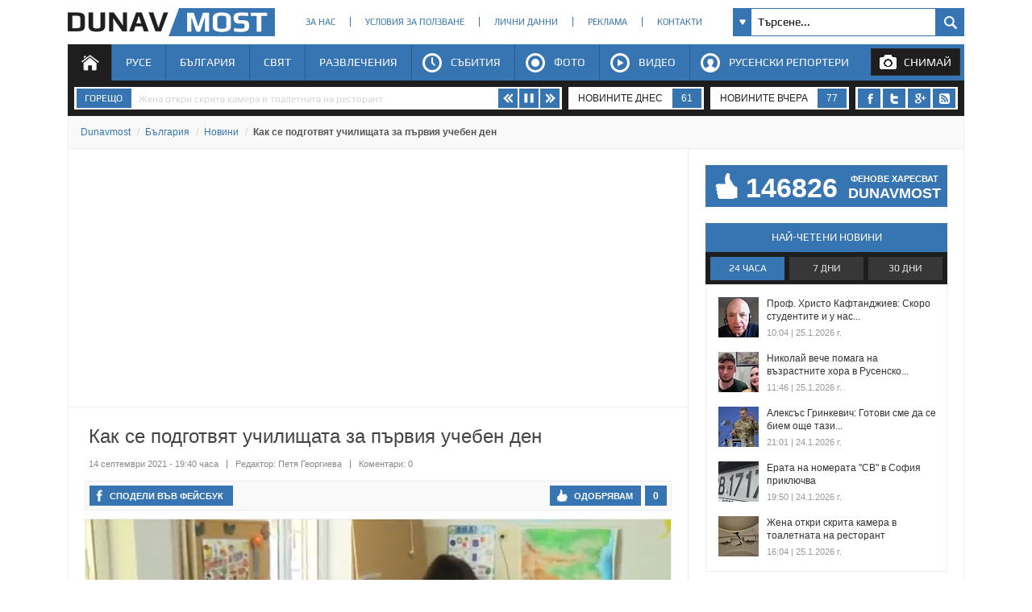

--- FILE ---
content_type: text/html; charset=utf-8
request_url: https://www.dunavmost.com/novini/kak-se-podgotvyat-uchilishtata-za-parviya-ucheben-den
body_size: 21702
content:

<!DOCTYPE html>
<html xmlns="http://www.w3.org/1999/xhtml" lang="bg" prefix="og: http://ogp.me/ns#">
<head>
    <meta charset="utf-8" />
    <meta name="viewport" content="width=device-width, initial-scale=1.0">
    <meta name="robots" content="index, follow, max-image-preview:large" />
    <meta property="fb:app_id" content="1803502826628741" />
    <meta property="fb:pages" content="101093116598470" />
    <meta property="fb:pages" content="285214448644673" />
    <title>Как се подготвят училищата за първия учебен ден - DUNAVMOST.com</title>

    <link rel="canonical" href="https://www.dunavmost.com/novini/kak-se-podgotvyat-uchilishtata-za-parviya-ucheben-den" />
    <meta name="description" content="В ОУ &quot;Ангел Кънчев&quot; в Русе тържеството за 15 септември ще протече за 1 и 5 клас" />
    <meta name="keywords" content="русе, училище, ученици, първи учебен ден, оу ангел кънчев" />
    <meta property="og:type" content="article">
    <meta property="og:url" content="https://www.dunavmost.com/novini/kak-se-podgotvyat-uchilishtata-za-parviya-ucheben-den">
    <meta property="og:title" content="Как се подготвят училищата за първия учебен ден">
    <meta property="og:description" content="В ОУ „Ангел Кънчев“ в Русе тържеството за 15 септември ще протече за 1 и 5 клас">
    <meta property="og:image" content="https://www.dunavmost.com/snimka/202109/Original/565167bc421a4792ab482c9abc68a0dc.jpg">
    <meta property="og:image:width" content="728">
    <meta property="og:image:height" content="416">
    <meta property="og:image:type" content="image/jpeg">
    <meta name="twitter:card" content="summary_large_image">
    <meta name="twitter:site" content="&#64;dunavmost">
    <meta name="twitter:creator" content="&#64;sapegin">
    <meta name="google-signin-client_id" content="543537070824-2dktfbjta6ajhl31f2u2btm807tqgral.apps.googleusercontent.com">
    <meta http-equiv="content-type" content="text/html; charset=utf-8" />
    
    <link href="/Content/google-play-font.min.css" rel="stylesheet" type="text/css">
    <link href="/Content/style.min.css" rel="stylesheet" type="text/css" >
    
    <link rel="icon" href="/design/icons/dunavmost.ico" type="image/x-icon">
    <link rel="stylesheet" href="https://cdnjs.cloudflare.com/ajax/libs/font-awesome/4.7.0/css/font-awesome.min.css">
    <script src="//apis.google.com/js/platform.js" async defer>{ lang: 'bg' }</script>
    <script type="text/javascript" src="/Scripts/jquery-1.7.min.js"></script>
    <script type="text/javascript" src="//ajax.aspnetcdn.com/ajax/mvc/3.0/jquery.unobtrusive-ajax.min.js"></script>
    <script type="text/javascript" src="/Scripts/header.js?v=1"></script>


	<link rel="preload" as="image" href="/snimka/202109/728_416/565167bc421a4792ab482c9abc68a0dc.jpg">
        <script src="https://apis.google.com/js/platform.js" async defer></script>

    <script type="application/ld+json">
            {"@context":"https://schema.org","@type":"NewsArticle","image":{"@type":"ImageObject","url":"https://www.dunavmost.com/snimka/202109/Original/565167bc421a4792ab482c9abc68a0dc.jpg","contentUrl":"https://www.dunavmost.com/snimka/202109/Original/565167bc421a4792ab482c9abc68a0dc.jpg","caption":"\u0412 \u041E\u0423 \u0022\u0410\u043D\u0433\u0435\u043B \u041A\u044A\u043D\u0447\u0435\u0432\u0022 \u0432 \u0420\u0443\u0441\u0435 \u0442\u044A\u0440\u0436\u0435\u0441\u0442\u0432\u043E\u0442\u043E \u0437\u0430 15 \u0441\u0435\u043F\u0442\u0435\u043C\u0432\u0440\u0438 \u0449\u0435 \u043F\u0440\u043E\u0442\u0435\u0447\u0435 \u0437\u0430 1 \u0438 5 \u043A\u043B\u0430\u0441"},"mainEntityOfPage":{"@type":"WebPage","@id":"https://www.dunavmost.com/novini/kak-se-podgotvyat-uchilishtata-za-parviya-ucheben-den"},"url":"https://www.dunavmost.com/novini/kak-se-podgotvyat-uchilishtata-za-parviya-ucheben-den","author":{"@type":"Organization","name":"Dunavmost","url":"https://www.dunavmost.com","logo":{"@type":"ImageObject","url":"https://www.dunavmost.com/design/images/logo_dm_horizontal.svg","encodingFormat":"image/svg\u002Bxml"}},"dateModified":"2021-09-14T19:40:00+03:00","datePublished":"2021-09-14T19:40:00+03:00","headline":"\u041A\u0430\u043A \u0441\u0435 \u043F\u043E\u0434\u0433\u043E\u0442\u0432\u044F\u0442 \u0443\u0447\u0438\u043B\u0438\u0449\u0430\u0442\u0430 \u0437\u0430 \u043F\u044A\u0440\u0432\u0438\u044F \u0443\u0447\u0435\u0431\u0435\u043D \u0434\u0435\u043D","inLanguage":"bg","keywords":["\u0440\u0443\u0441\u0435","\u0443\u0447\u0438\u043B\u0438\u0449\u0435","\u0443\u0447\u0435\u043D\u0438\u0446\u0438","\u043F\u044A\u0440\u0432\u0438 \u0443\u0447\u0435\u0431\u0435\u043D \u0434\u0435\u043D","\u043E\u0443 \u0430\u043D\u0433\u0435\u043B \u043A\u044A\u043D\u0447\u0435\u0432"],"articleBody":"\u0412 \u041E\u0423 \u0022\u0410\u043D\u0433\u0435\u043B \u041A\u044A\u043D\u0447\u0435\u0432\u0022 \u0432 \u0420\u0443\u0441\u0435 \u0442\u044A\u0440\u0436\u0435\u0441\u0442\u0432\u043E\u0442\u043E \u0437\u0430 15 \u0441\u0435\u043F\u0442\u0435\u043C\u0432\u0440\u0438 \u0449\u0435 \u043F\u0440\u043E\u0442\u0435\u0447\u0435 \u0437\u0430 1 \u0438 5 \u043A\u043B\u0430\u0441\r\r\u0423\u0442\u0440\u0435 \u0441\u0442\u0430\u0440\u0442\u0438\u0440\u0430 \u043D\u043E\u0432\u0430\u0442\u0430 \u0443\u0447\u0435\u0431\u043D\u0430 \u0433\u043E\u0434\u0438\u043D\u0430 \u043E\u0442\u043D\u043E\u0432\u043E \u0432 \u0443\u0441\u043B\u043E\u0432\u0438\u044F \u043D\u0430 \u043F\u0430\u043D\u0434\u0435\u043C\u0438\u044F. \u0422\u044A\u0440\u0436\u0435\u0441\u0442\u0432\u0430\u0442\u0430 \u0449\u0435 \u0441\u0430 \u043F\u0440\u0438\u0441\u044A\u0441\u0442\u0432\u0435\u043D\u0438 \u043D\u0430 \u043E\u0442\u043A\u0440\u0438\u0442\u043E, \u043F\u043E \u0440\u0430\u0437\u043B\u0438\u0447\u043D\u043E \u0432\u0440\u0435\u043C\u0435 \u0438 \u0437\u0430 \u0440\u0430\u0437\u043B\u0438\u0447\u043D\u0438 \u043A\u043B\u0430\u0441\u043E\u0432\u0435. \u041F\u043E\u0432\u0435\u0447\u0435 \u043E\u0442 700 000 \u0443\u0447\u0435\u043D\u0438\u0446\u0438 \u0449\u0435 \u0432\u043B\u044F\u0437\u0430\u0442 \u0432 \u043A\u043B\u0430\u0441\u043D\u0438\u0442\u0435 \u0441\u0442\u0430\u0438. \u041E\u0447\u0430\u043A\u0432\u0430 \u0441\u0435 \u0437\u0430 \u043F\u044A\u0440\u0432\u0438 \u043F\u044A\u0442 \u0434\u0430 \u043F\u0440\u0435\u043A\u0440\u0430\u0447\u0430\u0442 \u043F\u0440\u0430\u0433\u0430 58 593 \u043F\u044A\u0440\u0432\u043E\u043A\u043B\u0430\u0441\u043D\u0438\u0446\u0438. \u0412\u044A\u0432 \u0432\u0441\u0438\u0447\u043A\u0438 \u0443\u0447\u0438\u043B\u0438\u0449\u0430 \u0438 \u0434\u0435\u0442\u0441\u043A\u0438 \u0433\u0440\u0430\u0434\u0438\u043D\u0438 \u0449\u0435 \u0438\u043C\u0430 \u043F\u043E\u043B\u0438\u0446\u0435\u0439\u0441\u043A\u0438 \u0435\u043A\u0438\u043F\u0438, \u043A\u043E\u0438\u0442\u043E \u0449\u0435 \u0441\u043B\u0435\u0434\u044F\u0442 \u0437\u0430 \u0431\u0435\u0437\u043E\u043F\u0430\u0441\u043D\u043E\u0441\u0442\u0442\u0430 \u043D\u0430 \u0434\u0435\u0446\u0430\u0442\u0430, \u0438\u043D\u0444\u043E\u0440\u043C\u0438\u0440\u0430 Bulgaria On Air.\r\r\u0410\u0439\u043B\u0438\u043D \u0443\u0442\u0440\u0435 \u0449\u0435 \u043F\u0440\u0435\u043A\u0440\u0430\u0447\u0438 \u043F\u0440\u0430\u0433\u0430 \u043D\u0430 \u0443\u0447\u0438\u043B\u0438\u0449\u0435\u0442\u043E \u0437\u0430 \u043F\u0440\u044A\u0432 \u043F\u044A\u0442. \u041A\u0430\u0437\u0432\u0430, \u0447\u0435 \u0435 \u0438\u0437\u043A\u043B\u044E\u0447\u0438\u0442\u0435\u043B\u043D\u043E \u0440\u0430\u0437\u0432\u044A\u043B\u043D\u0443\u0432\u0430\u043D\u0430 \u0438 \u043E\u0447\u0430\u043A\u0432\u0430 \u0441 \u043D\u0435\u0442\u044A\u0440\u043F\u0435\u043D\u0438\u0435 \u0441\u0440\u0435\u0449\u0430\u0442\u0430 \u0441\u044A\u0441 \u0441\u044A\u0443\u0447\u0435\u043D\u0438\u0446\u0438\u0442\u0435 \u0441\u0438. \u041C\u0430\u0439\u043A\u0430 \u045D \u0418\u0432\u0430 \u041F\u0435\u0442\u0440\u043E\u0432\u0430 \u043A\u0430\u0437\u0432\u0430, \u0447\u0435 \u043C\u0435\u0440\u043A\u0438\u0442\u0435, \u043A\u043E\u0438\u0442\u043E \u0442\u0440\u044F\u0431\u0432\u0430 \u0434\u0430 \u0441\u043F\u0430\u0437\u0432\u0430 \u0434\u0435\u0442\u0435\u0442\u043E, \u043D\u0435 \u044F \u043F\u0440\u0438\u0442\u0435\u0441\u043D\u044F\u0432\u0430\u0442.\r\r\u0022\u041C\u0435\u0440\u043A\u0438\u0442\u0435 \u0433\u0438 \u0438\u043C\u0430 \u0432 \u0434\u0435\u0442\u0441\u043A\u0438\u0442\u0435 \u0433\u0440\u0430\u0434\u0438\u043D\u0438 \u0438 \u0432 \u044F\u0441\u043B\u0438\u0442\u0435. \u041D\u0435 \u0441\u0447\u0438\u0442\u0430\u043C, \u0447\u0435 \u0432 \u0442\u043E\u0432\u0430 \u043E\u0442\u043D\u043E\u0448\u0435\u043D\u0438\u0435, \u0432 \u0443\u0447\u0438\u043B\u0438\u0449\u0435 \u0449\u0435 \u0435 \u043F\u043E-\u0440\u0430\u0437\u043B\u0438\u0447\u043D\u043E\u0022, \u043A\u0430\u0437\u0430 \u0442\u044F.\r\r\u0421\u0442\u0430\u0440\u0448\u0438 \u0443\u0447\u0438\u0442\u0435\u043B\u044F\u0442 \u0415\u0432\u0435\u043B\u0438\u043D\u0430 \u0413\u044A\u0440\u0431\u0430\u0442\u043E\u0432\u0430 \u043F\u043E\u0434\u0433\u043E\u0442\u0432\u044F \u043A\u043B\u0430\u0441\u043D\u0430\u0442\u0430 \u0441\u0442\u0430\u044F \u043D\u0430 \u0442\u0440\u0435\u0442\u0438 \u0022\u0410\u0022 \u043A\u043B\u0430\u0441. \u041C\u0430\u043A\u0430\u0440, \u0447\u0435 \u0442\u0440\u0435\u0442\u043E\u043A\u043B\u0430\u0441\u043D\u0438\u0446\u0438\u0442\u0435 \u043D\u044F\u043C\u0430 \u0434\u0430 \u043F\u0440\u0438\u0441\u044A\u0441\u0442\u0432\u0430\u0442 \u043D\u0430 \u0442\u044A\u0440\u0436\u0435\u0441\u0442\u0432\u043E\u0442\u043E, \u0437\u0430 \u0442\u044F\u0445 \u0441\u044A\u0449\u043E \u0441\u0430 \u043F\u043E\u0434\u0433\u043E\u0442\u0432\u0435\u043D\u0438 \u0438\u0437\u043D\u0435\u043D\u0430\u0434\u0438.\r\r\u0022\u0414\u0440\u0443\u0433\u0430 \u0433\u043E\u0434\u0438\u043D\u0430 \u043F\u0440\u0438\u0433\u043E\u0442\u0432\u044F\u043C\u0435 \u0441 \u0440\u043E\u0434\u0438\u0442\u0435\u043B\u0438\u0442\u0435, \u043E\u0441\u043E\u0431\u0435\u043D\u043E \u0432 1 \u043A\u043B\u0430\u0441, \u043C\u0430\u043B\u043A\u0438 \u0438\u0437\u043D\u0435\u043D\u0430\u0434\u0438 \u043E\u0442 \u043A\u043B\u0430\u0441\u043D\u0438\u0442\u0435 \u0438 \u0432\u044A\u0437\u043F\u0438\u0442\u0430\u0442\u0435\u043B\u0438\u0442\u0435. \u0422\u0435 \u0432\u0438\u043D\u0430\u0433\u0438 \u043F\u0440\u0438\u0441\u044A\u0441\u0442\u0432\u0430\u0442 \u043F\u043E\u0434 \u0444\u043E\u0440\u043C\u0430\u0442\u0430 \u043D\u0430 \u043F\u043E\u0441\u043B\u0430\u043D\u0438\u0435. \u0422\u0430\u0437\u0438 \u0433\u043E\u0434\u0438\u043D\u0430, \u0442\u044A\u0439 \u043A\u0430\u0442\u043E \u0432\u0435\u0447\u0435 \u0441\u0430 \u043F\u043E-\u0433\u043E\u043B\u0435\u043C\u0438, \u0441\u0438 \u043F\u043E\u0437\u0432\u043E\u043B\u0438\u0445\u043C\u0435 \u0434\u0430 \u0438\u043C \u043D\u0430\u0434\u043F\u0438\u0448\u0435\u043C \u0445\u0438\u043C\u0438\u043A\u0430\u043B\u0438. \u041D\u044F\u043C\u0430\u043C\u0435 \u0432\u044A\u0437\u043C\u043E\u0436\u043D\u043E\u0441\u0442 \u0434\u0430 \u043F\u0440\u0438\u0435\u043C\u0435\u043C \u0440\u043E\u0434\u0438\u0442\u0435\u043B\u0438\u0442\u0435\u0022, \u0441\u043F\u043E\u0434\u0435\u043B\u0438 \u0442\u044F.\r\r\u0412 \u0443\u0447\u0438\u043B\u0438\u0449\u0430\u0442\u0430 \u0432\u0435\u0447\u0435 \u0441\u0430 \u043E\u0441\u0438\u0433\u0443\u0440\u0435\u043D\u0438 \u0434\u0435\u0437\u0438\u043D\u0444\u0435\u043A\u0442\u0430\u043D\u0442\u0438, \u0442\u0435\u0440\u043C\u043E\u043C\u0435\u0442\u0440\u0438. \u0418\u043C\u0430 \u0438 \u043F\u043E\u0441\u0442\u0430\u0432\u0435\u043D\u0438 \u0441\u0442\u0440\u0435\u043B\u043A\u0438, \u0443\u043A\u0430\u0437\u0432\u0430\u0449\u0438 \u043F\u043E\u0441\u043E\u043A\u0430\u0442\u0430 \u043D\u0430 \u0434\u0432\u0438\u0436\u0435\u043D\u0438\u0435. \u0414\u0435\u0436\u0443\u0440\u043D\u0438\u0442\u0435 \u0443\u0447\u0438\u0442\u0435\u043B\u0438 \u0449\u0435 \u043D\u0430\u0441\u043E\u0447\u0432\u0430\u0442 \u0434\u0435\u0446\u0430\u0442\u0430 \u043A\u044A\u043C \u0441\u0442\u0430\u0438\u0442\u0435.\r\r\u0022\u0422\u044A\u0440\u0436\u0435\u0441\u0442\u0432\u043E\u0442\u043E \u0437\u0430 15 \u0441\u0435\u043F\u0442\u0435\u043C\u0432\u0440\u0438 \u0449\u0435 \u043F\u0440\u043E\u0442\u0435\u0447\u0435 \u0437\u0430 1 \u0438 5 \u043A\u043B\u0430\u0441, \u043A\u0430\u043A\u0432\u0438\u0442\u043E \u0441\u0430 \u0443\u043A\u0430\u0437\u0430\u043D\u0438\u044F\u0442\u0430 \u043D\u0430 \u041C\u041E\u041D \u0438 \u0441\u0442\u044A\u043F\u0430\u043B\u043E\u0432\u0438\u0434\u043D\u043E \u0449\u0435 \u0432\u0438\u043A\u0430\u043C\u0435 \u043E\u0441\u0442\u0430\u043D\u0430\u043B\u0438\u0442\u0435 \u0443\u0447\u0435\u043D\u0438\u0446\u0438. \u041F\u043E \u0433\u0440\u0430\u0444\u0438\u043A \u0449\u0435 \u0431\u044A\u0434\u0435, \u0437\u0430 \u0434\u0430 \u043C\u043E\u0433\u0430\u0442 \u0434\u0430 \u0441\u0438 \u0432\u043B\u044F\u0437\u0430\u0442 \u0441\u043F\u043E\u043A\u043E\u0439\u043D\u043E \u0438 \u0434\u0430 \u043D\u044F\u043C\u0430 \u0441\u0442\u0440\u0443\u043F\u0432\u0430\u043D\u0438\u044F \u043F\u043E \u043A\u043E\u0440\u0438\u0434\u043E\u0440\u0438\u0442\u0435 \u0438 \u0435\u0442\u0430\u0436\u0438\u0442\u0435\u0022, \u043F\u043E\u0441\u043E\u0447\u0438 \u0437\u0430\u043C\u0435\u0441\u0442\u043D\u0438\u043A-\u0434\u0438\u0440\u0435\u043A\u0442\u043E\u0440\u044A\u0442 \u043D\u0430 \u041E\u0423 \u0022\u0410\u043D\u0433\u0435\u043B \u041A\u044A\u043D\u0447\u0435\u0432\u0022 \u0432 \u0420\u0443\u0441\u0435 \u0426\u0432\u0435\u0442\u043E\u0441\u043B\u0430\u0432 \u0414\u0438\u043C\u0438\u0442\u0440\u043E\u0432.\r\r\u041D\u0430 15 \u0441\u0435\u043F\u0442\u0435\u043C\u0432\u0440\u0438 \u0449\u0435 \u0438\u043C\u0430 \u0438 \u0437\u0430\u0441\u0438\u043B\u0435\u043D\u043E \u043F\u043E\u043B\u0438\u0446\u0435\u0439\u0441\u043A\u043E \u043F\u0440\u0438\u0441\u044A\u0441\u0442\u0432\u0438\u0435. \u041E\u0442 \u041A\u0410\u0422 \u0437\u0430\u043F\u043E\u0447\u0432\u0430\u0442 \u0430\u043A\u0446\u0438\u044F \u043F\u043E\u0434 \u043D\u0430\u0434\u0441\u043B\u043E\u0432 \u0022\u0414\u0435\u0446\u0430\u0442\u0430 \u0442\u0440\u044A\u0433\u0432\u0430\u0442 \u043D\u0430 \u0443\u0447\u0438\u043B\u0438\u0449\u0435! \u0414\u0430 \u0433\u0438 \u043F\u0430\u0437\u0438\u043C \u043D\u0430 \u043F\u044A\u0442\u044F!\u0022.\r\r\u041F\u0440\u0435\u0434\u0438 \u0441\u0442\u0430\u0440\u0442\u0430 \u043D\u0430 \u0443\u0447\u0435\u0431\u043D\u0430\u0442\u0430 \u0433\u043E\u0434\u0438\u043D\u0430 \u043E\u043A\u043E\u043B\u043E 30% \u043E\u0442 \u0443\u0447\u0438\u0442\u0435\u043B\u0438\u0442\u0435 \u0432 \u0446\u044F\u043B\u0430\u0442\u0430 \u0441\u0442\u0440\u0430\u043D\u0430 \u0441\u0430 \u0432\u0430\u043A\u0441\u0438\u043D\u0438\u0440\u0430\u043D\u0438, \u0430 \u043C\u0430\u043B\u043A\u043E \u043D\u0430\u0434 20% \u0441\u0430 \u043F\u0440\u0435\u0431\u043E\u043B\u0435\u0434\u0443\u0432\u0430\u043B\u0438 \u041A\u043E\u0432\u0438\u0434-19. \u041E\u0442 \u0443\u0447\u0435\u043D\u0438\u0446\u0438\u0442\u0435 \u0441\u0430 \u0438\u043C\u0443\u043D\u0438\u0437\u0438\u0440\u0430\u043D\u0438 \u0435\u0434\u0432\u0430 \u043E\u043A\u043E\u043B\u043E 2%."}
    </script>

    <script type="application/ld+json">
            {"@context":"https://schema.org","@type":"BreadcrumbList","itemListElement":[{"@type":"ListItem","item":{"@type":"Thing","@id":"https://www.dunavmost.com","name":"Dunavmost"},"position":1},{"@type":"ListItem","item":{"@type":"Thing","@id":"https://www.dunavmost.com/Bulgaria","name":"\u0411\u044A\u043B\u0433\u0430\u0440\u0438\u044F"},"position":2},{"@type":"ListItem","item":{"@type":"Thing","@id":"https://www.dunavmost.com/Bulgaria/News","name":"\u041D\u043E\u0432\u0438\u043D\u0438"},"position":3},{"@type":"ListItem","item":{"@type":"Thing","@id":"https://www.dunavmost.com/novini/kak-se-podgotvyat-uchilishtata-za-parviya-ucheben-den","name":"\u041A\u0430\u043A \u0441\u0435 \u043F\u043E\u0434\u0433\u043E\u0442\u0432\u044F\u0442 \u0443\u0447\u0438\u043B\u0438\u0449\u0430\u0442\u0430 \u0437\u0430 \u043F\u044A\u0440\u0432\u0438\u044F \u0443\u0447\u0435\u0431\u0435\u043D \u0434\u0435\u043D"},"position":4}]}
    </script>
    

	<script>(function(w,d,s,l,i){w[l]=w[l]||[];w[l].push({'gtm.start':
	new Date().getTime(),event:'gtm.js'});var f=d.getElementsByTagName(s)[0],
	j=d.createElement(s),dl=l!='dataLayer'?'&l='+l:'';j.async=true;j.src=
	'https://www.googletagmanager.com/gtm.js?id='+i+dl;f.parentNode.insertBefore(j,f);
	})(window,document,'script','dataLayer','GTM-K6VSMPQ');</script>

	<script async src="//patgsrv.com/c/dunavmost.com.js"></script>
	<script async src="https://fundingchoicesmessages.google.com/i/pub-3477745202327958?ers=1" nonce="9L3u8fgjJCRSi-OOmIY2Bw"></script><script nonce="9L3u8fgjJCRSi-OOmIY2Bw">(function() {function signalGooglefcPresent() {if (!window.frames['googlefcPresent']) {if (document.body) {const iframe = document.createElement('iframe'); iframe.style = 'width: 0; height: 0; border: none; z-index: -1000; left: -1000px; top: -1000px;'; iframe.style.display = 'none'; iframe.name = 'googlefcPresent'; document.body.appendChild(iframe);} else {setTimeout(signalGooglefcPresent, 0);}}}signalGooglefcPresent();})();</script>
</head>
<body>
	<noscript><iframe src="https://www.googletagmanager.com/ns.html?id=GTM-K6VSMPQ" height="0" width="0" style="display:none;visibility:hidden"></iframe></noscript>
    <script>
        window.fbAsyncInit = function () {
            FB.init({
                appId: '1774301066166209',
                xfbml: true,
                version: 'v2.8'
            });
            facebookLoaded.resolve();
        };

        (function (d, s, id) {
                var js, fjs = d.getElementsByTagName(s)[0];
                if (d.getElementById(id)) return;
                js = d.createElement(s); js.id = id;
		js.async=true;
                js.src = "//connect.facebook.net/bg_BG/sdk.js"; 
                fjs.parentNode.insertBefore(js, fjs);
            }(document, 'script', 'facebook-jssdk'));
    </script>
	
    <section id="head">
        <header>
            <h1>
                <a href="/" class="logo" title="Русе | Новини от Русе - DUNAVMOST.com" alt="Русе | Новини от Русе - DUNAVMOST.com">
                    Русе | Новини от Русе - Виртуален мост на новините от Русе! - DUNAVMOST.com
                </a>
            </h1>
        </header>
        <div class="nav_top">
            <ul>
                <li><a href="/AboutUs">За нас</a></li>
                <li><a href="/TermsAndConditions">Условия за ползване</a></li>
                <li><a href="/privacy">Лични данни</a></li>
                <li><a href="/Advertisement">Реклама</a></li>
                <li><a href="/Contacts">Контакти</a></li>
            </ul>
        </div>
        <div class="search_box_top">
<form action="/Search" class="sb_wrapper" id="ui_element" method="post" onsubmit="return false;">                <span class="sb_down"></span>
                <input name="searchTerm" class="sb_input" type="text" onfocus="if (this.value=='Търсене...') this.value='';" onblur="if (this.value=='') this.value='Търсене...';" value="Търсене..." />
                <input class="sb_search" type="submit" value="" />
                <ul class="sb_dropdown" style="display:none;">
                    <li class="sb_filter">Филтър на търсенето</li>
                    <li><input name="allChecked" value="true" type="checkbox" /><label for="all"><strong>Всички категории</strong></label></li>
                    <li><input name="selectedCategories" value="7" type="checkbox" /><label for="News">Новини</label></li>
                    <li><input name="selectedCategories" value="6" type="checkbox" /><label for="Event">Събития</label></li>
                    <li><input name="selectedCategories" value="9" type="checkbox" /><label for="Video">Видео репортажи</label></li>
                    <li><input name="selectedCategories" value="8" type="checkbox" /><label for="Photo">Фото репортажи</label></li>
                    <li><input name="selectedCategories" value="5" type="checkbox" /><label for="Reporteri">Русенски репортери</label></li>
                </ul>
</form>        </div>
        <div id="menu">
            <nav class="menu">
                <ul class="mega-menu">
                    <li>
                        <a href="/" id="menu1" class=active>Начало</a>
                    </li>
                    <li>
                        <a href="/Ruse" >Русе</a>
                        <div>
                            <div class="mega-menu-column first">
                                <h3 class="category">Подкатегории</h3>
                                <ul>
                                    <li><a href="/Ruse/News">Новини</a></li>
                                    <li><a href="/Ruse/Video">Видео</a></li>
                                    <li><a href="/Ruse/Photo">Фото</a></li>
                                </ul>
                                <h3 class="raiting">Последните 7 дни</h3>
                                <ul>
                                    <li><a href="javascript:;" data-url="/Ruse" data-posttype="MostViewed">Най-четени</a></li>
                                    <li><a href="javascript:;" data-url="/Ruse" data-posttype="MostCommented">Най-коментирани</a></li>
                                    <li><a href="javascript:;" data-url="/Ruse" data-posttype="MostLiked">Най-харесвани</a></li>
                                </ul>
                            </div>

                            <div class="mega-menu-column two">
                                <h3 class="news">Последни новини</h3>
<ul class="news_menu">
    <li>
        <a href="/novini/yunoshite-na-dunav-ruse-pobediha-etar-v-parvite-si-zimni-kontroli" class="img"><img src="/snimka/202601/100_55/4c15d967036741c6bc3308d44bc6b86b.webp" alt="Юношите на ФК „Дунав“ – Русе победиха „Етър“ в първите си зимни контроли" title="Юношите на ФК „Дунав“ – Русе победиха „Етър“ в първите си зимни контроли"></a>
        <a href="/novini/yunoshite-na-dunav-ruse-pobediha-etar-v-parvite-si-zimni-kontroli" class="title">Юношите на ФК „Дунав“ – Русе победиха „Етър“ в първите си зимни контроли</a>
        <time datetime="2026-01-25T17:28:00" itemprop="datePublished">17:28 | 25 януари 2026 г.</time>
    </li>
    <li>
        <a href="/novini/otkriha-ustoichivi-na-otrovi-komari-v-rusensko" class="img"><img src="/snimka/202601/100_55/1d8318d7b7e243b387c738159d9cc5f4.webp" alt="Откриха устойчиви на отрови комари в Русенско" title="Откриха устойчиви на отрови комари в Русенско"></a>
        <a href="/novini/otkriha-ustoichivi-na-otrovi-komari-v-rusensko" class="title">Откриха устойчиви на отрови комари в Русенско</a>
        <time datetime="2026-01-25T14:19:00" itemprop="datePublished">14:19 | 25 януари 2026 г.</time>
    </li>
    <li>
        <a href="/novini/7-dela-za-domashno-nasilie-sa-obrazuvani-v-ruse-ot-nachaloto-na-godinata" class="img"><img src="/snimka/202601/100_55/dd6cbc0666f04145b23ce9e1c7d00405.webp" alt="7 дела за домашно насилие са образувани в Русе от началото на годината" title="7 дела за домашно насилие са образувани в Русе от началото на годината"></a>
        <a href="/novini/7-dela-za-domashno-nasilie-sa-obrazuvani-v-ruse-ot-nachaloto-na-godinata" class="title">7 дела за домашно насилие са образувани в Русе от началото на годината</a>
        <time datetime="2026-01-25T12:34:00" itemprop="datePublished">12:34 | 25 януари 2026 г.</time>
    </li>
</ul>

                            </div>
                            <div class="mega-menu-column three">
                                <h3 class="foto">Фото</h3>
<div class="foto_menu">
    <a href="/novini/asambleya-na-krasotata-prepalni-dohodnoto-zdanie-v-ruse"><img src="/snimka/202601/200_130/97e59dc6c7ab4a1cb31e2ba3f06193bb.webp" alt="Асамблея на красотата препълни Доходното здание в Русе" title="Асамблея на красотата препълни Доходното здание в Русе"></a>
    <a href="/novini/asambleya-na-krasotata-prepalni-dohodnoto-zdanie-v-ruse">Асамблея на красотата препълни Доходното здание в Русе</a>
    <time datetime="2026-01-24T20:24:00" itemprop="datePublished">20:24 | 24 януари 2026 г.</time>
</div>

                            </div>
                            <div class="mega-menu-column four">
                                <h3 class="video">Видео</h3>
<div class="foto_menu">
    <a href="/novini/vk-lyubo-ganev-avtosvyat-specheli-parvata-kupa-na-balgariya"><img src="/snimka/202601/200_130/918fdd7312164fd08c50bb2d9b307310.webp" alt="ВК „Любо Ганев – Автосвят“ спечели първата историческа Купа на България" title="ВК „Любо Ганев – Автосвят“ спечели първата историческа Купа на България"></a>
    <a href="/novini/vk-lyubo-ganev-avtosvyat-specheli-parvata-kupa-na-balgariya">ВК „Любо Ганев – Автосвят“ спечели първата историческа Купа на...</a>
    <time datetime="2026-01-25T16:38:00" itemprop="datePublished">16:38 | 25 януари 2026 г.</time>
</div>

                            </div>
                        </div>
                    </li>
                    <li>
                        <a href="/Bulgaria" >България</a>
                        <div>
                            <div class="mega-menu-column first">
                                <h3 class="category">Подкатегории</h3>
                                <ul>
                                    <li><a href="/Bulgaria/News">Новини</a></li>
                                    <li><a href="/Bulgaria/Video">Видео</a></li>
                                    <li><a href="/Bulgaria/Photo">Фото</a></li>
                                </ul>
                                <h3 class="raiting">Последните 7 дни</h3>
                                <ul>
                                    <li><a href="javascript:;" data-url="/Bulgaria" data-posttype="MostViewed">Най-четени</a></li>
                                    <li><a href="javascript:;" data-url="/Bulgaria" data-posttype="MostCommented">Най-коментирани</a></li>
                                    <li><a href="javascript:;" data-url="/Bulgaria" data-posttype="MostLiked">Най-харесвани</a></li>
                                </ul>
                            </div>

                            <div class="mega-menu-column two">
                                <h3 class="news">Последни новини</h3>
<ul class="news_menu">
    <li>
        <a href="/novini/nap-sastavi-286-akta-za-narusheniya-na-zakona-za-evroto" class="img"><img src="/snimka/202601/100_55/0bcb2514fb0246cb9ca302d04088fda4.webp" alt="НАП състави 286 акта за нарушения на Закона за еврото" title="НАП състави 286 акта за нарушения на Закона за еврото"></a>
        <a href="/novini/nap-sastavi-286-akta-za-narusheniya-na-zakona-za-evroto" class="title">НАП състави 286 акта за нарушения на Закона за еврото</a>
        <time datetime="2026-01-25T17:27:00" itemprop="datePublished">17:27 | 25 януари 2026 г.</time>
    </li>
    <li>
        <a href="/novini/nimh-obyavi-prognozata-za-sledvashtata-sedmitsa" class="img"><img src="/snimka/202601/100_55/bed141ecadb44a96a396106cf95f40cf.webp" alt="НИМХ обяви прогнозата за следващата седмица" title="НИМХ обяви прогнозата за следващата седмица"></a>
        <a href="/novini/nimh-obyavi-prognozata-za-sledvashtata-sedmitsa" class="title">НИМХ обяви прогнозата за следващата седмица</a>
        <time datetime="2026-01-25T17:11:00" itemprop="datePublished">17:11 | 25 януари 2026 г.</time>
    </li>
    <li>
        <a href="/novini/avtobus-s-21-patnitsi-se-zapali-na-gkpp-kapakule" class="img"><img src="/snimka/202601/100_55/5b411c2a43cd4cd28422b6a4b2cb579f.webp" alt="Автобус с 21 пътници се запали на ГКПП „Капъкуле“" title="Автобус с 21 пътници се запали на ГКПП „Капъкуле“"></a>
        <a href="/novini/avtobus-s-21-patnitsi-se-zapali-na-gkpp-kapakule" class="title">Автобус с 21 пътници се запали на ГКПП „Капъкуле“</a>
        <time datetime="2026-01-25T17:01:00" itemprop="datePublished">17:01 | 25 януари 2026 г.</time>
    </li>
</ul>

                            </div>
                            <div class="mega-menu-column three">
                                <h3 class="foto">Фото</h3>
<div class="foto_menu">
    <a href="/novini/zadarzhaha-mlada-zhena-s-golyamo-kolichestvo-droga-v-doma-v-slanchev-bryag"><img src="/snimka/202601/200_130/67f07cf00bfc44a8a39ad63c21e33b21.webp" alt="Задържаха млада жена с голямо количество дрога в дома ѝ в Слънчев бряг" title="Задържаха млада жена с голямо количество дрога в дома ѝ в Слънчев бряг"></a>
    <a href="/novini/zadarzhaha-mlada-zhena-s-golyamo-kolichestvo-droga-v-doma-v-slanchev-bryag">Задържаха млада жена с голямо количество дрога в дома ѝ в Слънчев бряг</a>
    <time datetime="2026-01-24T12:21:00" itemprop="datePublished">12:21 | 24 януари 2026 г.</time>
</div>

                            </div>
                            <div class="mega-menu-column four">
                                <h3 class="video">Видео</h3>
<div class="foto_menu">
    <a href="/novini/romski-klanove-se-sbiha-v-gorna-oryahovitsa"><img src="/snimka/202601/200_130/5e947ea12eb748d3b176e8f45c182c3c.webp" alt="Ромски кланове се сбиха в Горна Оряховица" title="Ромски кланове се сбиха в Горна Оряховица"></a>
    <a href="/novini/romski-klanove-se-sbiha-v-gorna-oryahovitsa">Ромски кланове се сбиха в Горна Оряховица</a>
    <time datetime="2026-01-25T16:49:00" itemprop="datePublished">16:49 | 25 януари 2026 г.</time>
</div>

                            </div>
                        </div>
                    </li>
                    <li>
                        <a href="/World" >Свят</a>
                        <div>
                            <div class="mega-menu-column first">
                                <h3 class="category">Подкатегории</h3>
                                <ul>
                                    <li><a href="/World/News">Новини</a></li>
                                    <li><a href="/World/Video">Видео</a></li>
                                    <li><a href="/World/Photo">Фото</a></li>
                                </ul>
                                <h3 class="raiting">Последните 7 дни</h3>
                                <ul>
                                    <li><a href="javascript:;" data-url="/World" data-posttype="MostViewed">Най-четени</a></li>
                                    <li><a href="javascript:;" data-url="/World" data-posttype="MostCommented">Най-коментирани</a></li>
                                    <li><a href="javascript:;" data-url="/World" data-posttype="MostLiked">Най-харесвани</a></li>
                                </ul>
                            </div>

                            <div class="mega-menu-column two">
                                <h3 class="news">Последни новини</h3>
<ul class="news_menu">
    <li>
        <a href="/novini/polsha-ne-vizhda-nuzhda-da-priema-evroto" class="img"><img src="/snimka/202601/100_55/27ac54b949d347cb9553e3deb6c05028.webp" alt="Полша не вижда нужда да приема еврото" title="Полша не вижда нужда да приема еврото"></a>
        <a href="/novini/polsha-ne-vizhda-nuzhda-da-priema-evroto" class="title">Полша не вижда нужда да приема еврото</a>
        <time datetime="2026-01-25T16:14:00" itemprop="datePublished">16:14 | 25 януари 2026 г.</time>
    </li>
    <li>
        <a href="/novini/zhena-otkri-skrita-kamera-v-toaletnata-na-restorant" class="img"><img src="/snimka/202601/100_55/b109bc98d738419196f498f24fb03ace.webp" alt="Жена откри скрита камера в тоалетната на ресторант" title="Жена откри скрита камера в тоалетната на ресторант"></a>
        <a href="/novini/zhena-otkri-skrita-kamera-v-toaletnata-na-restorant" class="title">Жена откри скрита камера в тоалетната на ресторант</a>
        <time datetime="2026-01-25T16:04:00" itemprop="datePublished">16:04 | 25 януари 2026 г.</time>
    </li>
    <li>
        <a href="/novini/padna-edin-ot-nai-starite-rekordi-v-lekata-atletika" class="img"><img src="/snimka/202601/100_55/6cdf02ebb0cc4805be364e2f8f1df1db.webp" alt="Падна един от най-старите рекорди в леката атлетика" title="Падна един от най-старите рекорди в леката атлетика"></a>
        <a href="/novini/padna-edin-ot-nai-starite-rekordi-v-lekata-atletika" class="title">Падна един от най-старите рекорди в леката атлетика</a>
        <time datetime="2026-01-25T15:30:00" itemprop="datePublished">15:30 | 25 януари 2026 г.</time>
    </li>
</ul>

                            </div>
                            <div class="mega-menu-column three">
                                <h3 class="foto">Фото</h3>
<div class="foto_menu">
    <a href="/novini/silna-zimna-burya-prekasna-toka-na-hilyadi-domakinstva-v-sasht"><img src="/snimka/202601/200_130/2090a80587f84c679ad275954c539c69.webp" alt="Силна зимна буря прекъсна тока на хиляди домакинства в САЩ" title="Силна зимна буря прекъсна тока на хиляди домакинства в САЩ"></a>
    <a href="/novini/silna-zimna-burya-prekasna-toka-na-hilyadi-domakinstva-v-sasht">Силна зимна буря прекъсна тока на хиляди домакинства в САЩ</a>
    <time datetime="2026-01-25T07:47:00" itemprop="datePublished">07:47 | 25 януари 2026 г.</time>
</div>

                            </div>
                            <div class="mega-menu-column four">
                                <h3 class="video">Видео</h3>
<div class="foto_menu">
    <a href="/novini/sblasatsi-na-miting-v-tirana"><img src="/snimka/202601/200_130/c811cc7d9c6d45999ece78bd0ac1c8c5.webp" alt="Сблъсъци на митинг в Тирана" title="Сблъсъци на митинг в Тирана"></a>
    <a href="/novini/sblasatsi-na-miting-v-tirana">Сблъсъци на митинг в Тирана</a>
    <time datetime="2026-01-25T13:19:00" itemprop="datePublished">13:19 | 25 януари 2026 г.</time>
</div>

                            </div>
                        </div>
                    </li>
                    <li>
                        <a href="/Fun" >Развлечения</a>
                        <div>
                            <div class="mega-menu-column first">
                                <h3 class="category">Подкатегории</h3>
                                <ul>
                                    <li><a href="/Fun/FunNews">Любопитни новини</a></li>
                                    <li><a href="/Horoscopes">Хороскоп</a></li>
                                    <li><a href="/AllQuotes">Цитати</a></li>
                                    <li><a href="/Jokes">Вицове</a></li>
                                </ul>
                                <h3 class="raiting1">Последните 7 дни</h3>
                                <ul>
                                    <li><a href="javascript:;" data-url="/Fun" data-posttype="MostViewed">Най-четени</a></li>
                                    <li><a href="javascript:;" data-url="/Fun" data-posttype="MostCommented">Най-коментирани</a></li>
                                    <li><a href="javascript:;" data-url="/Fun" data-posttype="MostLiked">Най-харесвани</a></li>
                                </ul>
                            </div>

                            <div class="mega-menu-column two">
                                <h3 class="news">Последни новини</h3>
<ul class="news_menu">
    <li>
        <a href="/novini/dneven-horoskop-za-26-yanuari-2026" class="img"><img src="/snimka/202601/100_55/216463c1bc0040b58fe6275d405a758a.webp" alt="Дневен хороскоп за 26 януари 2026" title="Дневен хороскоп за 26 януари 2026"></a>
        <a href="/novini/dneven-horoskop-za-26-yanuari-2026" class="title">Дневен хороскоп за 26 януари 2026</a>
        <time datetime="2026-01-25T15:33:00" itemprop="datePublished">15:33 | 25 януари 2026 г.</time>
    </li>
    <li>
        <a href="/novini/izsledvane-sled-izmiraneto-na-dinozavrite-zhivotat-se-e-vazstanovil-mignoveno" class="img"><img src="/snimka/202601/100_55/a062f2c595004ece9435b8405fd41e53.webp" alt="Изследване: След измирането на динозаврите животът се е възстановил мигновено" title="Изследване: След измирането на динозаврите животът се е възстановил мигновено"></a>
        <a href="/novini/izsledvane-sled-izmiraneto-na-dinozavrite-zhivotat-se-e-vazstanovil-mignoveno" class="title">Изследване: След измирането на динозаврите животът се е възстановил мигновено</a>
        <time datetime="2026-01-25T11:30:00" itemprop="datePublished">11:30 | 25 януари 2026 г.</time>
    </li>
    <li>
        <a href="/novini/pochitame-sveti-grigorii-bogoslov" class="img"><img src="/snimka/202601/100_55/87f8d9341a954dde8a97957c7352fb57.webp" alt="Почитаме Свети Григорий Богослов" title="Почитаме Свети Григорий Богослов"></a>
        <a href="/novini/pochitame-sveti-grigorii-bogoslov" class="title">Почитаме Свети Григорий Богослов</a>
        <time datetime="2026-01-25T07:56:00" itemprop="datePublished">07:56 | 25 януари 2026 г.</time>
    </li>
</ul>

                            </div>
                            <div class="mega-menu-column three">
                                <h3 class="foto">Фото</h3>
<div class="foto_menu">
    <a href="/novini/bum-na-vodni-giganti-v-cherno-more"><img src="/snimka/202601/200_130/468aa3cf822b4052b1624e693703f092.webp" alt="Бум на водни гиганти в Черно море" title="Бум на водни гиганти в Черно море"></a>
    <a href="/novini/bum-na-vodni-giganti-v-cherno-more">Бум на водни гиганти в Черно море</a>
    <time datetime="2026-01-17T14:25:00" itemprop="datePublished">14:25 | 17 януари 2026 г.</time>
</div>

                            </div>
                            <div class="mega-menu-column four">
                                <h3 class="video">Видео</h3>
<div class="foto_menu">
    <a href="/novini/britantsite-se-otkazvat-ot-beliya-hlyab-i-angliiskiya-chai"><img src="/snimka/202601/200_130/7ed33ff9696143be90913096e81594f2.webp" alt="Британците се отказват от белия хляб и английския чай" title="Британците се отказват от белия хляб и английския чай"></a>
    <a href="/novini/britantsite-se-otkazvat-ot-beliya-hlyab-i-angliiskiya-chai">Британците се отказват от белия хляб и английския чай</a>
    <time datetime="2026-01-25T09:44:00" itemprop="datePublished">09:44 | 25 януари 2026 г.</time>
</div>

                            </div>
                        </div>
                    </li>
                    <li>
                        <a href="/Events"  id="menu2">Събития</a>
                        <div>
                            <div class="mega-menu-column first">
                                <h3 class="category">Подкатегории</h3>
                                <ul>
                                    <li><a href="/Events/OperaAndTheater">Опера и театър</a></li>
                                    <li><a href="/Events/Concerts">Концерти</a></li>
                                    <li><a href="/Events/Cinema">Кино</a></li>
                                    <li><a href="/Events/Expositions">Изложби</a></li>
                                    <li><a href="/Events/Others">Други</a></li>
                                </ul>
                                <div class="add_event">
                                    <a href="/SendEvent">Добави събитие</a>
                                </div>
                            </div>
                            <div class="mega-menu-column three_foto">
                                <h3 class="event">Последно добавени събития от Русе</h3>
<ul class="foto_menu_foto event">
    <li>
        <div class="mdate">
            <time datetime="2025-12-19T18:00:00" itemprop="startDate">
                <span class="day">19</span>
                <span class="month">дек</span>
            </time>
        </div>
        <a href="/novini/rusenskata-opera-posreshta-koleda-s-intimen-kontsert-i-greyano-vino"><img src="/snimka/202511/200_130/f371ce8b964c41ff8831e1f0a84090a2.jpg" alt="Русенската опера посреща Коледа с интимен концерт и греяно вино" title="Русенската опера посреща Коледа с интимен концерт и греяно вино"></a>
        <a href="/novini/rusenskata-opera-posreshta-koleda-s-intimen-kontsert-i-greyano-vino">Русенската опера посреща Коледа с интимен концерт и греяно вино</a>
    </li>
    <li>
        <div class="mdate">
            <time datetime="2025-12-23T19:00:00" itemprop="startDate">
                <span class="day">23</span>
                <span class="month">дек</span>
            </time>
        </div>
        <a href="/novini/leshnikotroshachkata-se-zavrashta-na-stsenata-na-rusenskata-opera"><img src="/snimka/202511/200_130/f2eb142560874edc91559a11f07c4265.jpg" alt="„Лешникотрошачката“ се завръща на сцената на Русенската опера" title="„Лешникотрошачката“ се завръща на сцената на Русенската опера"></a>
        <a href="/novini/leshnikotroshachkata-se-zavrashta-na-stsenata-na-rusenskata-opera">„Лешникотрошачката“ се завръща на сцената на Русенската опера</a>
    </li>
    <li>
        <div class="mdate">
            <time datetime="2026-01-07T14:00:00" itemprop="startDate">
                <span class="day">7</span>
                <span class="month">яну</span>
            </time>
        </div>
        <a href="/novini/prof-hristo-pimpirev-shte-predstavi-kniga-za-antarktida-v-ruse"><img src="/snimka/202512/200_130/a84fa8b780354afcad94bb3a80572086.jpg" alt="Проф. Христо Пимпирев ще представи книга за Антарктида в Русе" title="Проф. Христо Пимпирев ще представи книга за Антарктида в Русе"></a>
        <a href="/novini/prof-hristo-pimpirev-shte-predstavi-kniga-za-antarktida-v-ruse">Проф. Христо Пимпирев ще представи книга за Антарктида в Русе</a>
    </li>
    <li>
        <div class="mdate">
            <time datetime="2026-01-16T18:00:00" itemprop="startDate">
                <span class="day">16</span>
                <span class="month">яну</span>
            </time>
        </div>
        <a href="/novini/izlozhba-izkustvoto-na-dzhan-shan-zhen"><img src="/snimka/202601/200_130/03f5ec220f694cd7bed8ebcaae609335.webp" alt="Изложба „Изкуството на Джън-Шан-Жен“" title="Изложба „Изкуството на Джън-Шан-Жен“"></a>
        <a href="/novini/izlozhba-izkustvoto-na-dzhan-shan-zhen">Изложба „Изкуството на Джън-Шан-Жен“</a>
    </li>
</ul>
                            </div>
                        </div>
                    </li>
                    <li>
                        <a href="/Photo"  id="menu3">Фото</a>
                        <div>
                            <div class="mega-menu-column first">
                                <h3 class="category">Подкатегории</h3>
                                <ul>
                                    <li><a href="/Photo/NewsAndEvents">Новини и събития</a></li>
                                    <li><a href="/Fun/Photo">Развлечения</a></li>
                                    <li><a href="/RuseReporters/Photo">Русенски репортери</a></li>
                                </ul>
                                <h3 class="raiting">Последните 7 дни</h3>
                                <ul>
                                    <li><a href="javascript:;" data-url="/Photo" data-posttype="MostViewed">Най-четени</a></li>
                                    <li><a href="javascript:;" data-url="/Photo" data-posttype="MostCommented">Най-коментирани</a></li>
                                    <li><a href="javascript:;" data-url="/Photo" data-posttype="MostLiked">Най-харесвани</a></li>
                                </ul>
                            </div>
                            <div class="mega-menu-column three_foto">
                                <h3 class="foto">Последни фото репортажи</h3>
<ul class="foto_menu_foto">
    <li>
        <a href="/novini/silna-zimna-burya-prekasna-toka-na-hilyadi-domakinstva-v-sasht"><img src="/snimka/202601/200_130/2090a80587f84c679ad275954c539c69.webp" alt="Силна зимна буря прекъсна тока на хиляди домакинства в САЩ" title="Силна зимна буря прекъсна тока на хиляди домакинства в САЩ"></a>
        <a href="/novini/silna-zimna-burya-prekasna-toka-na-hilyadi-domakinstva-v-sasht">Силна зимна буря прекъсна тока на хиляди домакинства в САЩ</a>
        <time datetime="2026-01-25T07:47:00" itemprop="datePublished">07:47 | 25 януари 2026 г.</time>
    </li>
    <li>
        <a href="/novini/asambleya-na-krasotata-prepalni-dohodnoto-zdanie-v-ruse"><img src="/snimka/202601/200_130/97e59dc6c7ab4a1cb31e2ba3f06193bb.webp" alt="Асамблея на красотата препълни Доходното здание в Русе" title="Асамблея на красотата препълни Доходното здание в Русе"></a>
        <a href="/novini/asambleya-na-krasotata-prepalni-dohodnoto-zdanie-v-ruse">Асамблея на красотата препълни Доходното здание в Русе</a>
        <time datetime="2026-01-24T20:24:00" itemprop="datePublished">20:24 | 24 януари 2026 г.</time>
    </li>
    <li>
        <a href="/novini/dokato-diplomatite-pregovaryat-ruski-dronove-varnaha-kiev-v-19-i-vek"><img src="/snimka/202601/200_130/ebf8f3d3cd654dbea615bb8e25074d92.webp" alt="Докато дипломатите преговарят, руски дронове върнаха Киев в 19-и век" title="Докато дипломатите преговарят, руски дронове върнаха Киев в 19-и век"></a>
        <a href="/novini/dokato-diplomatite-pregovaryat-ruski-dronove-varnaha-kiev-v-19-i-vek">Докато дипломатите преговарят, руски дронове върнаха Киев в 19-и век</a>
        <time datetime="2026-01-24T19:13:00" itemprop="datePublished">19:13 | 24 януари 2026 г.</time>
    </li>
    <li>
        <a href="/novini/zadarzhaha-mlada-zhena-s-golyamo-kolichestvo-droga-v-doma-v-slanchev-bryag"><img src="/snimka/202601/200_130/67f07cf00bfc44a8a39ad63c21e33b21.webp" alt="Задържаха млада жена с голямо количество дрога в дома ѝ в Слънчев бряг" title="Задържаха млада жена с голямо количество дрога в дома ѝ в Слънчев бряг"></a>
        <a href="/novini/zadarzhaha-mlada-zhena-s-golyamo-kolichestvo-droga-v-doma-v-slanchev-bryag">Задържаха млада жена с голямо количество дрога в дома ѝ в Слънчев бряг</a>
        <time datetime="2026-01-24T12:21:00" itemprop="datePublished">12:21 | 24 януари 2026 г.</time>
    </li>
</ul>

                            </div>
                        </div>
                    </li>
                    <li>
                        <a href="/Video"  id="menu4">Видео</a>
                        <div>
                            <div class="mega-menu-column first">
                                <h3 class="category">Подкатегории</h3>
                                <ul>
                                    <li><a href="/Video/NewsAndEvents">Новини и събития</a></li>
                                    <li><a href="/Fun/Video">Развлечения</a></li>
                                    <li><a href="/RuseReporters/Video">Русенски репортери</a></li>
                                </ul>
                                <h3 class="raiting">Последните 7 дни</h3>
                                <ul>
                                    <li><a href="javascript:;" data-url="/Video" data-posttype="MostViewed">Най-четени</a></li>
                                    <li><a href="javascript:;" data-url="/Video" data-posttype="MostCommented">Най-коментирани</a></li>
                                    <li><a href="javascript:;" data-url="/Video" data-posttype="MostLiked">Най-харесвани</a></li>
                                </ul>
                            </div>
                            <div class="mega-menu-column three_foto">
                                <h3 class="video">Последни видео репортажи</h3>
<ul class="foto_menu_foto">
    <li>
        <a href="/novini/romski-klanove-se-sbiha-v-gorna-oryahovitsa"><img src="/snimka/202601/200_130/5e947ea12eb748d3b176e8f45c182c3c.webp" alt="Ромски кланове се сбиха в Горна Оряховица" title="Ромски кланове се сбиха в Горна Оряховица"></a>
        <a href="/novini/romski-klanove-se-sbiha-v-gorna-oryahovitsa">Ромски кланове се сбиха в Горна Оряховица</a>
        <time datetime="2026-01-25T16:49:00" itemprop="datePublished">16:49 | 25 януари 2026 г.</time>
    </li>
    <li>
        <a href="/novini/vk-lyubo-ganev-avtosvyat-specheli-parvata-kupa-na-balgariya"><img src="/snimka/202601/200_130/918fdd7312164fd08c50bb2d9b307310.webp" alt="ВК „Любо Ганев – Автосвят“ спечели първата историческа Купа на България" title="ВК „Любо Ганев – Автосвят“ спечели първата историческа Купа на България"></a>
        <a href="/novini/vk-lyubo-ganev-avtosvyat-specheli-parvata-kupa-na-balgariya">ВК „Любо Ганев – Автосвят“ спечели първата историческа Купа на България</a>
        <time datetime="2026-01-25T16:38:00" itemprop="datePublished">16:38 | 25 януари 2026 г.</time>
    </li>
    <li>
        <a href="/novini/prof-nikolai-gabrovski-ima-myasto-za-optimizam-za-detsata-postradali-pri-pozhar"><img src="/snimka/202601/200_130/2175758ea0774cac8ea985eb306baadd.webp" alt="Проф. Николай Габровски: Има място за оптимизъм за децата, пострадали при пожар" title="Проф. Николай Габровски: Има място за оптимизъм за децата, пострадали при пожар"></a>
        <a href="/novini/prof-nikolai-gabrovski-ima-myasto-za-optimizam-za-detsata-postradali-pri-pozhar">Проф. Николай Габровски: Има място за оптимизъм за децата, пострадали при пожар</a>
        <time datetime="2026-01-25T13:35:00" itemprop="datePublished">13:35 | 25 януари 2026 г.</time>
    </li>
    <li>
        <a href="/novini/hristofor-karadzhov-podpisat-ni-varhu-hartata-na-tramp-beshe-za-da-se-podmazhem"><img src="/snimka/202601/200_130/9519a8303e7b4e35ae646f5da0f9a5ec.webp" alt="Христофор Караджов: Подписът ни върху хартата на Тръмп беше, за да се подмажем" title="Христофор Караджов: Подписът ни върху хартата на Тръмп беше, за да се подмажем"></a>
        <a href="/novini/hristofor-karadzhov-podpisat-ni-varhu-hartata-na-tramp-beshe-za-da-se-podmazhem">Христофор Караджов: Подписът ни върху хартата на Тръмп беше, за да се подмажем</a>
        <time datetime="2026-01-25T13:28:00" itemprop="datePublished">13:28 | 25 януари 2026 г.</time>
    </li>
</ul>
                            </div>
                        </div>
                    </li>
                    <li>
                        <a href="/RuseReporters"  id="menu5">Русенски репортери</a>
                        <div>
                            <div class="mega-menu-column first">
                                <h3 class="category">Подкатегории</h3>
                                <ul>
                                    <li><a href="/RuseReporters/Posts">Мнения</a></li>
                                    <li><a href="/RuseReporters/Photo">Фото</a></li>
                                    <li><a href="/RuseReporters/Video">Видео</a></li>
                                </ul>
                                <h3 class="raiting">Последните 7 дни</h3>
                                <ul>
                                    <li><a href="javascript:;" data-url="/RuseReporters" data-posttype="MostViewed">Най-четени</a></li>
                                    <li><a href="javascript:;" data-url="/RuseReporters" data-posttype="MostCommented">Най-коментирани</a></li>
                                    <li><a href="javascript:;" data-url="/RuseReporters" data-posttype="MostLiked">Най-харесвани</a></li>
                                </ul>
                            </div>
                            <div class="mega-menu-column three_foto">
                                <h3 class="user">Последно от русенски репортери</h3>
<ul class="foto_menu_foto">
    <li>
        <a href="/novini/da-obikalyame-li-ili-da-gazim-v-kalta"><img src="/snimka/202512/200_130/3cc4fbfaa4384d4a8de410366864806f.jpg" alt="Да обикаляме ли, или да газим в калта?" title="Да обикаляме ли, или да газим в калта?"></a>
        <a href="/novini/da-obikalyame-li-ili-da-gazim-v-kalta">Да обикаляме ли, или да газим в калта?</a>
        <time datetime="2025-12-08T20:31:00" itemprop="datePublished">20:31 | 08 декември 2025 г.</time>
    </li>
    <li>
        <a href="/novini/shofyor-blagodari-za-adrenalina-ot-ogromni-dupki-v-tsentara-na-ruse"><img src="/snimka/202512/200_130/7ada2987d8d54e9e92d9bdf807ed8081.jpg" alt="Шофьор &quot;благодари&quot; за адреналина от огромни дупки в центъра на Русе" title="Шофьор &quot;благодари&quot; за адреналина от огромни дупки в центъра на Русе"></a>
        <a href="/novini/shofyor-blagodari-za-adrenalina-ot-ogromni-dupki-v-tsentara-na-ruse">Шофьор &quot;благодари&quot; за адреналина от огромни дупки в центъра на Русе</a>
        <time datetime="2025-12-05T09:47:00" itemprop="datePublished">09:47 | 05 декември 2025 г.</time>
    </li>
    <li>
        <a href="/novini/neudobni-signali-kam-obshtina-ruse"><img src="/snimka/202503/200_130/0edc43587d3d4993b1745e587610d410.jpg" alt="НЕудобни сигнали към Община Русе" title="НЕудобни сигнали към Община Русе"></a>
        <a href="/novini/neudobni-signali-kam-obshtina-ruse">НЕудобни сигнали към Община Русе</a>
        <time datetime="2025-03-05T19:27:00" itemprop="datePublished">19:27 | 05 март 2025 г.</time>
    </li>
    <li>
        <a href="/novini/snegorinite-gi-chakame-za-velikden"><img src="/snimka/202502/200_130/7a2aa79ca9df4a53881bf15c6f475cdd.jpg" alt="Снегорините ги чакаме за Великден!" title="Снегорините ги чакаме за Великден!"></a>
        <a href="/novini/snegorinite-gi-chakame-za-velikden">Снегорините ги чакаме за Великден!</a>
        <time datetime="2025-02-18T11:23:00" itemprop="datePublished">11:23 | 18 февруари 2025 г.</time>
    </li>
</ul>

                                
                            </div>
                        </div>
                    </li>
                </ul>
            </nav>
            <div id="foto_gif">
                <div class="custombfoto">
                    <div class="bfoto">
                        <a href="/SendPhoto">СНИМАЙ</a>
                    </div>
                </div>
            </div>
        </div>
        <div id="bottom_menu">
            <div class="news_ticker">
    <ul id="js-news" class="js-hidden">
            <li class="news-item"><a href="/novini/nikolai-veche-pomaga-na-vazrastnite-hora-v-rusensko-zaedno-s-godenitsata-si">Николай вече помага на възрастните хора в Русенско заедно с...</a></li>
            <li class="news-item"><a href="/novini/zhena-otkri-skrita-kamera-v-toaletnata-na-restorant">Жена откри скрита камера в тоалетната на ресторант</a></li>
            <li class="news-item"><a href="/novini/germanski-sledovatel-ruzha-ignatova-e-zhiva">Германски следовател: Ружа Игнатова е жива</a></li>
    </ul>
</div>
    <script type="text/javascript">
        $('#js-news').ticker();
    </script>

            <div class="news_today">
    <a href="/Date/Today">Новините днес</a> <a href="/Date/Today"><span>61</span></a>
</div>
<div class="news_today">
    <a href="/Date/Yesterday">Новините вчера</a> <a href="/Date/Yesterday"><span>77</span></a>
</div>

            <div class="social_icons">
                <div id="gkUserArea">
                    <a id="gkRSS" title="RSS" alt="RSS" target="_blank" href="/RSSNews">RSS</a>
                </div>
                <div id="gkUserArea">
                    <a id="gkGOOGLE" title="RSS" alt="Google+" target="_blank" href="//plus.google.com/104685837274704879095/posts">Google+</a>
                </div>
                <div id="gkUserArea">
                    <a id="gkTWITTER" title="RSS" alt="Twitter" target="_blank" href="//twitter.com/dunavmost">Twitter</a>
                </div>
                <div id="gkUserArea">
                    <a id="gkFACEBOOK" title="RSS" alt="Facebook" target="_blank" href="//www.facebook.com/dunavmost">Facebook</a>
                </div>
            </div>
        </div>
    </section>
    

<input id="articleId" type="hidden" value="234887" />
<aside id="billboard">
    

<div class="banner_10">
<br /></div>

</aside>
<section id="breadcrumb">
    <ul><li><a class="pathway" href="/">Dunavmost</a></li><li class="pathway separator">/</li><li><a class="pathway" href="/Bulgaria">България</a></li><li class="pathway separator">/</li><li><a class="pathway" href="/Bulgaria/News">Новини</a></li><li class="pathway separator">/</li><li class="pathway"><strong>Как се подготвят училищата за първия учебен ден</strong></li></ul>
</section>
<div id="content_in">
    <section id="left_column">
        
        <aside>
            

<div class="banner_5">
<ins class="adsbygoogle"
     style="display:block"
     data-ad-client="ca-pub-3477745202327958"
     data-ad-slot="2406755827"
     data-ad-format="auto"
     data-full-width-responsive="true">
</ins></div>

        </aside>
        <main>
            <article id="news" >
                <header>
                    <h1>Как се подготвят училищата за първия учебен ден</h1>
                </header>
                <ul class="date-info">
                    <li class="itemDate"><time datetime="2021-09-14T19:40:00"> 14 септември 2021 - 19:40 часа</time></li>
                    <li class="itemAuthor">
                        Редактор:
                            <a href="/Editor/Петя Георгиева">Петя Георгиева</a>
                    </li>

                    <li><a title="Добави коментар" href="#comments">Коментари: 0</a></li>
                </ul>
                <div class="news_share">
                    <div class="social-likes" data-url="https://www.dunavmost.com/novini/kak-se-podgotvyat-uchilishtata-za-parviya-ucheben-den" data-zeroes="yes">
                        <div class="social-likes__widget social-likes__widget_facebook" title="Сподели във Фейсбук"><span class="social-likes__button social-likes__button_facebook"><span class="social-likes__icon social-likes__icon_facebook"></span>Сподели във Фейсбук&nbsp;&nbsp;&nbsp;&nbsp;</span></div>
                    </div>
                    <span class="likenum">0</span><span class="likebutton"><a id="approveArticle" href="javascript:;">Одобрявам</a></span>
                </div>
                    <figure>
                        <div class="image_item"><img itemprop="image" width="726" height="415" src="/snimka/202109/728_416/565167bc421a4792ab482c9abc68a0dc.jpg" alt="В ОУ &quot;Ангел Кънчев&quot; в Русе тържеството за 15 септември ще протече за 1 и 5 клас" title="В ОУ &quot;Ангел Кънчев&quot; в Русе тържеството за 15 септември ще протече за 1 и 5 клас"></div>
                        
                            <div class="image_info">
                                <figcaption>
                                    <span class="info">В ОУ &quot;Ангел Кънчев&quot; в Русе тържеството за 15 септември ще протече за 1 и 5 клас</span>
                                        <span class="autor">Снимка: Кадър Bulgaria On Air</span>
                                </figcaption>
                            </div>
                    </figure>
                                    <div class="banner_photo_bm" style="display: block; margin: 0px 0px 0px 0px; float: left; height: 100%;">              
                       <!-- Д Позиция - 6 [ Сн - 728 x 90 ] -->
                        <ins class="adsbygoogle"
                           style="display:block"
                           data-ad-client="ca-pub-3477745202327958"
                           data-ad-slot="8313688624"
                           data-ad-format="auto"
                           data-full-width-responsive="true"></ins>
                        <script>
                            (adsbygoogle = window.adsbygoogle || []).push({});
                        </script>
			         
                    </div>
                <div class="news_text" id="newstext">
<p><strong>В ОУ &quot;Ангел Кънчев&quot; в&nbsp;Русе тържеството за 15 септември ще протече за 1 и 5 клас</strong></p>

<p>Утре стартира новата учебна година отново в условия на пандемия. Тържествата ще са присъствени на открито, по различно време и за различни класове. Повече от 700 000 <strong class='keys'>ученици</strong> ще влязат в класните стаи. Очаква се за първи път да прекрачат прага 58 593 първокласници. Във всички училища и детски градини ще има полицейски екипи, които ще следят за безопасността на децата, информира&nbsp;<a href="https://www.bgonair.bg/a/2-bulgaria/239262-predi-starta-na-uchebnata-godina-uchilishtata-se-podgotvyat-za-novite-pravila" target="_blank">Bulgaria On Air</a>.</p>

<p>Айлин утре ще прекрачи прага на <strong class='keys'>училище</strong>то за пръв път. Казва, че е изключително развълнувана и очаква с нетърпение срещата със съ<strong class='keys'>ученици</strong>те си. Майка ѝ Ива Петрова казва, че мерките, които трябва да спазва детето, не я притесняват.</p>

<ins class="adsbygoogle"
     style="display:block; text-align:center;"
     data-ad-layout="in-article"
     data-ad-format="fluid"
     data-ad-client="ca-pub-3477745202327958"
     data-ad-slot="2497136225">
</ins>
<p><em>&quot;Мерките ги има в детските градини и в яслите. Не считам, че в това отношение, в <strong class='keys'>училище</strong> ще е по-различно&quot;,</em>&nbsp;каза тя.</p>

<p>Старши учителят Евелина Гърбатова подготвя класната стая на трети &quot;А&quot; клас. Макар, че третокласниците няма да присъстват на тържеството, за тях също са подготвени изненади.</p>

<p><em>&quot;Друга година приготвяме с родителите, особено в 1 клас, малки изненади от класните и възпитателите. Те винаги присъстват под формата на послание. Тази година, тъй като вече са по-големи, си позволихме да им надпишем химикали. Нямаме възможност да приемем родителите&quot;</em>, сподели тя.</p>

<p>В училищата вече са осигурени дезинфектанти, термометри. Има и поставени стрелки, указващи посоката на движение. Дежурните учители ще насочват децата към стаите.</p>

<p><em>&quot;Тържеството за 15 септември ще протече за 1 и 5 клас, каквито са указанията на МОН и стъпаловидно ще викаме останалите <strong class='keys'>ученици</strong>. По график ще бъде, за да могат да си влязат спокойно и да няма струпвания по коридорите и етажите&quot;</em>, посочи заместник-директорът на ОУ &quot;Ангел Кънчев&quot; в&nbsp;<strong class='keys'>Русе</strong>&nbsp;Цветослав Димитров.</p>

<p>На 15 септември ще има и засилено полицейско присъствие. От КАТ започват акция под надслов &quot;Децата тръгват на <strong class='keys'>училище</strong>! Да ги пазим на пътя!&quot;.</p>

<p>Преди старта на учебната година около 30% от учителите в цялата страна са ваксинирани, а малко над 20% са преболедували Ковид-19. От <strong class='keys'>ученици</strong>те са имунизирани едва около 2%.</p>                </div>

				
                    <div class="social-links">Последвайте Dunavmost във 
						<a href="https://www.facebook.com/dunavmost" target="_blank" class="facebook"><i class="fa fa-facebook-square" aria-hidden="true"></i>Facebook</a> 
						<a href="https://twitter.com/dunavmost" target="_blank" class="twitter"><i class="fa fa-twitter-square" aria-hidden="true"></i>Twitter</a> 
						<a href="https://t.me/dunavmost" target="_blank" class="telegram"><i class="fa fa-telegram" aria-hidden="true"></i>Telegram</a></div>
                    <div class="send_news_bottom">Изпращайте снимки и информация на <a href="https://www.dunavmost.com/SendPhoto">news@dunavmost.com</a> по всяко време на денонощието!</div>
				

                <div class="advert_morenews">
                    <aside>
                        

<div class="banner_8">
<ins class="adsbygoogle"
     style="display:block"
     data-ad-client="ca-pub-3477745202327958"
     data-ad-slot="2267155024"
     data-ad-format="auto"
     data-full-width-responsive="true">
</ins></div>

                    </aside>
<div class="morenews">
    <h3>Още по темата</h3>
    <ul class="news_tab_r_md">
        <li>
            <article>
                <a href="/novini/pencho-milkov-chestit-parvi-ucheben-den-ruse"><img src="/snimka/202409/50_50/80178749d7b846cdb36f43852ee8c926.jpg" alt="Пенчо Милков: Честит първи учебен ден, Русе!" title="Пенчо Милков: Честит първи учебен ден, Русе!"></a>
                <a href="/novini/pencho-milkov-chestit-parvi-ucheben-den-ruse"><h4>Пенчо Милков: Честит първи учебен ден, Русе!</h4></a>
                <span class="info"><time datetime="2024-09-16T10:48:00" itemprop="datePublished">10:48 | 16.9.2024 г.</time></span>
            </article>
        </li>
        <li>
            <article>
                <a href="/novini/1400-detsa-prekrachiha-praga-na-nai-golyamoto-uchilishte-v-ruse"><img src="/snimka/202309/50_50/61e065cbf82e4cc9876f2cf63c53c649.jpg" alt="1400 деца прекрачиха прага на най-голямото училище в Русе" title="1400 деца прекрачиха прага на най-голямото училище в Русе"></a>
                <a href="/novini/1400-detsa-prekrachiha-praga-na-nai-golyamoto-uchilishte-v-ruse"><h4>1400 деца прекрачиха прага на най-голямото училище в Русе</h4></a>
                <span class="info"><time datetime="2023-09-15T18:43:00" itemprop="datePublished">18:43 | 15.9.2023 г.</time></span>
            </article>
        </li>
        <li>
            <article>
                <a href="/novini/nad-18-000-uchenitsi-vlizat-v-klasnite-stai-v-rusensko"><img src="/snimka/202309/50_50/d6c6ccd4409c4d3e844917c5eebd2ac3.jpg" alt="Над 18 000 ученици влизат в класните стаи в Русенско" title="Над 18 000 ученици влизат в класните стаи в Русенско"></a>
                <a href="/novini/nad-18-000-uchenitsi-vlizat-v-klasnite-stai-v-rusensko"><h4>Над 18 000 ученици влизат в класните стаи в Русенско</h4></a>
                <span class="info"><time datetime="2023-09-15T08:14:00" itemprop="datePublished">08:14 | 15.9.2023 г.</time></span>
            </article>
        </li>
        <li>
            <article>
                <a href="/novini/koleden-bazar-v-ou-angel-kanchev-sabra-nad-1600-leva"><img src="/snimka/202212/50_50/a3e0c5001ab84e27ba6c0e121aa5c9a2.jpg" alt="Коледен базар в ОУ „Ангел Кънчев“ събра над 1600 лева" title="Коледен базар в ОУ „Ангел Кънчев“ събра над 1600 лева"></a>
                <a href="/novini/koleden-bazar-v-ou-angel-kanchev-sabra-nad-1600-leva"><h4>Коледен базар в ОУ „Ангел Кънчев“ събра над 1600 лева</h4></a>
                <span class="info"><time datetime="2022-12-22T14:15:00" itemprop="datePublished">14:15 | 22.12.2022 г.</time></span>
            </article>
        </li>
    </ul>
</div>                </div>
                <div id="tags">
                    <div class="tagsh">Етикети</div>
                    <div class="tags">
                        <ul class="tag">
                                <li><a href="/News/%D1%80%D1%83%D1%81%D0%B5">русе</a></li>
                                <li><a href="/News/%D1%83%D1%87%D0%B8%D0%BB%D0%B8%D1%89%D0%B5">училище</a></li>
                                <li><a href="/News/%D1%83%D1%87%D0%B5%D0%BD%D0%B8%D1%86%D0%B8">ученици</a></li>
                                <li><a href="/News/%D0%BF%D1%8A%D1%80%D0%B2%D0%B8%20%D1%83%D1%87%D0%B5%D0%B1%D0%B5%D0%BD%20%D0%B4%D0%B5%D0%BD">първи учебен ден</a></li>
                                <li><a href="/News/%D0%BE%D1%83%20%D0%B0%D0%BD%D0%B3%D0%B5%D0%BB%20%D0%BA%D1%8A%D0%BD%D1%87%D0%B5%D0%B2">оу ангел кънчев</a></li>
                        </ul>
                    </div>
                </div>
            </article>
            <aside>
                

<div class="banner_6 br">
<br /></div>

            </aside>
            <div class="anhor_comments">
                <p id="comments"><a name="anchor" id="comments"></a></p>
            </div>


        </main>
        <aside>
            

<div class="banner_7">
<ins class="adsbygoogle"
     style="display:block"
     data-ad-client="ca-pub-3477745202327958"
     data-ad-slot="4139933488"
     data-ad-format="auto"
     data-full-width-responsive="true">
</ins></div>

        </aside>
    </section>
    <section id="rigt_column">

<div id="facebook_dunavmost">
	<div class="social-likes__widget social-likes__widget_facebook" title="Dunavmost във Фейсбук">
		<span class="social-likes__counter social-likes__counter_facebook">146826</span>
    </div>
    <div class="fans">
        <a href="https://www.facebook.com/dunavmost" target="_blank">
            Фенове харесват<br /><span class="dm">Dunavmost</span>
        </a>
    </div>
</div>
<div class="tabs_news_right">
    
<div class="tabs_news_right">
    <div class="title_news_r_md">
        <h3>Най-четени новини</h3>
    </div>
    <ul class="tabs right">
        <li id="days_1" class='selected'><a href="#view1">24 Часа</a></li>
        <li id="days_7"><a href="#view2">7 дни</a></li>
        <li id="days_30"><a href="#view3">30 дни</a></li>
    </ul>
    <div class="tabcontents">
        <div id="view1" style='display:block'>
            <ul class="news_tab_r_md">
                <li>
                    <article>
                        <a href="/novini/prof-hristo-kaftandzhiev-skoro-studentite-i-u-nas-shte-sadyat-masovo-universitetite"><img src="/snimka/202601/50_50/5d2241de5f7a41e888183b6bb4a88436.webp" alt="Проф. Христо Кафтанджиев: Скоро студентите и у нас ще съдят масово университетите" title="Проф. Христо Кафтанджиев: Скоро студентите и у нас ще съдят масово университетите"></a>
                        <a href="/novini/prof-hristo-kaftandzhiev-skoro-studentite-i-u-nas-shte-sadyat-masovo-universitetite"><h4>Проф. Христо Кафтанджиев: Скоро студентите и у нас...</h4></a>
                        <span class="info"><time datetime="2026-01-25T10:04:00" itemprop="datePublished">10:04 | 25.1.2026 г.</time></span>
                    </article>
                </li>
                <li>
                    <article>
                        <a href="/novini/nikolai-veche-pomaga-na-vazrastnite-hora-v-rusensko-zaedno-s-godenitsata-si"><img src="/snimka/202601/50_50/e530de6ba47a47bf8745d60fcfac5315.webp" alt="Николай вече помага на възрастните хора в Русенско заедно с годеницата си" title="Николай вече помага на възрастните хора в Русенско заедно с годеницата си"></a>
                        <a href="/novini/nikolai-veche-pomaga-na-vazrastnite-hora-v-rusensko-zaedno-s-godenitsata-si"><h4>Николай вече помага на възрастните хора в Русенско...</h4></a>
                        <span class="info"><time datetime="2026-01-25T11:46:00" itemprop="datePublished">11:46 | 25.1.2026 г.</time></span>
                    </article>
                </li>
                <li>
                    <article>
                        <a href="/novini/aleksas-grinkevich-gotovi-sme-da-se-biem-oshte-tazi-nosht"><img src="/snimka/202601/50_50/bacdb01bcee84e3c8df87aa548a46acd.webp" alt="Алексъс Гринкевич: Готови сме да се бием още тази нощ" title="Алексъс Гринкевич: Готови сме да се бием още тази нощ"></a>
                        <a href="/novini/aleksas-grinkevich-gotovi-sme-da-se-biem-oshte-tazi-nosht"><h4>Алексъс Гринкевич: Готови сме да се бием още тази...</h4></a>
                        <span class="info"><time datetime="2026-01-24T21:01:00" itemprop="datePublished">21:01 | 24.1.2026 г.</time></span>
                    </article>
                </li>
                <li>
                    <article>
                        <a href="/novini/erata-na-nomerata-sv-v-sofiya-priklyuchva"><img src="/snimka/202601/50_50/a58a8722f49447d19d71f193ee0b1b28.webp" alt="Ерата на номерата &quot;СВ&quot; в София приключва" title="Ерата на номерата &quot;СВ&quot; в София приключва"></a>
                        <a href="/novini/erata-na-nomerata-sv-v-sofiya-priklyuchva"><h4>Ерата на номерата &quot;СВ&quot; в София приключва</h4></a>
                        <span class="info"><time datetime="2026-01-24T19:50:00" itemprop="datePublished">19:50 | 24.1.2026 г.</time></span>
                    </article>
                </li>
                <li>
                    <article>
                        <a href="/novini/zhena-otkri-skrita-kamera-v-toaletnata-na-restorant"><img src="/snimka/202601/50_50/b109bc98d738419196f498f24fb03ace.webp" alt="Жена откри скрита камера в тоалетната на ресторант" title="Жена откри скрита камера в тоалетната на ресторант"></a>
                        <a href="/novini/zhena-otkri-skrita-kamera-v-toaletnata-na-restorant"><h4>Жена откри скрита камера в тоалетната на ресторант</h4></a>
                        <span class="info"><time datetime="2026-01-25T16:04:00" itemprop="datePublished">16:04 | 25.1.2026 г.</time></span>
                    </article>
                </li>
            </ul>
        </div>
        <div id="view2" style='display:none'>
            <ul class="news_tab_r_md">
                <li>
                    <article>
                        <a href="/novini/blizo-90-ot-roditelite-i-uchitelite-iskat-vavezhdaneto-na-otsenka-za-distsiplina"><img src="/snimka/202601/50_50/55f4ddf0dee249ab8c53cdba42e8cf69.webp" alt="Близо 90% от родителите и учителите искат въвеждането на оценка за дисциплина" title="Близо 90% от родителите и учителите искат въвеждането на оценка за дисциплина"></a>
                        <a href="/novini/blizo-90-ot-roditelite-i-uchitelite-iskat-vavezhdaneto-na-otsenka-za-distsiplina"><h4>Близо 90% от родителите и учителите искат...</h4></a>
                        <span class="info"><time datetime="2026-01-23T16:30:00" itemprop="datePublished">16:30 | 23.1.2026 г.</time></span>
                    </article>
                </li>
                <li>
                    <article>
                        <a href="/novini/tokat-skacha-s-blizo-77-do-rekordni-niva-za-utre"><img src="/snimka/202601/50_50/dbcb8135d1fb4a87b0acf09004e86bb9.webp" alt="Токът скача с близо 77% до рекордни нива за утре" title="Токът скача с близо 77% до рекордни нива за утре"></a>
                        <a href="/novini/tokat-skacha-s-blizo-77-do-rekordni-niva-za-utre"><h4>Токът скача с близо 77% до рекордни нива за утре</h4></a>
                        <span class="info"><time datetime="2026-01-21T17:41:00" itemprop="datePublished">17:41 | 21.1.2026 г.</time></span>
                    </article>
                </li>
                <li>
                    <article>
                        <a href="/novini/kostadin-kostadinov-prizova-iliyana-iotova-da-blokira-promenite-v-izborniya-kodeks"><img src="/snimka/202601/50_50/3cdc4a9f50314eb5aa0c4f1c45e9210b.webp" alt="Костадин Костадинов призова Илияна Йотова да блокира промените в Изборния кодекс" title="Костадин Костадинов призова Илияна Йотова да блокира промените в Изборния кодекс"></a>
                        <a href="/novini/kostadin-kostadinov-prizova-iliyana-iotova-da-blokira-promenite-v-izborniya-kodeks"><h4>Костадин Костадинов призова Илияна Йотова да...</h4></a>
                        <span class="info"><time datetime="2026-01-22T12:19:00" itemprop="datePublished">12:19 | 22.1.2026 г.</time></span>
                    </article>
                </li>
                <li>
                    <article>
                        <a href="/novini/kakva-shte-e-kolektsionerskata-stoinost-na-levovete"><img src="/snimka/202601/50_50/d59f19e880874535bde26fc9c422d861.webp" alt="Колекционери от чужбина изкупуват запазените български левове" title="Колекционери от чужбина изкупуват запазените български левове"></a>
                        <a href="/novini/kakva-shte-e-kolektsionerskata-stoinost-na-levovete"><h4>Колекционери от чужбина изкупуват запазените...</h4></a>
                        <span class="info"><time datetime="2026-01-18T21:23:00" itemprop="datePublished">21:23 | 18.1.2026 г.</time></span>
                    </article>
                </li>
                <li>
                    <article>
                        <a href="/novini/softuerna-izmama-za-25-miliona-evro-zatvori-16-benzinostantsii"><img src="/snimka/202601/50_50/b3563a01773741999c4f1e4f349c08e8.webp" alt="Софтуерна измама за 25 милиона евро затвори 16 бензиностанции" title="Софтуерна измама за 25 милиона евро затвори 16 бензиностанции"></a>
                        <a href="/novini/softuerna-izmama-za-25-miliona-evro-zatvori-16-benzinostantsii"><h4>Софтуерна измама за 25 милиона евро затвори 16...</h4></a>
                        <span class="info"><time datetime="2026-01-21T16:24:00" itemprop="datePublished">16:24 | 21.1.2026 г.</time></span>
                    </article>
                </li>
            </ul>
        </div>
        <div id="view3" style='display:none'>
            <ul class="news_tab_r_md">
                <li>
                    <article>
                        <a href="/novini/balgarin-blokira-banka-s-3-bidona-moneti-za-obmyana"><img src="/snimka/202601/50_50/481407652bab44d8b8c0e476a57a577f.webp" alt="Българин блокира банка с 3 бидона монети за обмяна" title="Българин блокира банка с 3 бидона монети за обмяна"></a>
                        <a href="/novini/balgarin-blokira-banka-s-3-bidona-moneti-za-obmyana"><h4>Българин блокира банка с 3 бидона монети за обмяна</h4></a>
                        <span class="info"><time datetime="2026-01-11T18:48:00" itemprop="datePublished">18:48 | 11.1.2026 г.</time></span>
                    </article>
                </li>
                <li>
                    <article>
                        <a href="/novini/pochina-18-godishnata-shampionka-po-gimnastika-izabel-marchinyak"><img src="/snimka/202512/50_50/0c87c1ae5b924f81bda4a5cdd31d8436.jpg" alt="Почина 18-годишната шампионка по гимнастика Изабел Марчиняк" title="Почина 18-годишната шампионка по гимнастика Изабел Марчиняк"></a>
                        <a href="/novini/pochina-18-godishnata-shampionka-po-gimnastika-izabel-marchinyak"><h4>Почина 18-годишната шампионка по гимнастика Изабел...</h4></a>
                        <span class="info"><time datetime="2025-12-26T20:33:00" itemprop="datePublished">20:33 | 26.12.2025 г.</time></span>
                    </article>
                </li>
                <li>
                    <article>
                        <a href="/novini/klient-blokira-kasa-v-kaufland-zaradi-resto-v-evro"><img src="/snimka/202601/50_50/3c5d63fdfe4f41579bd5236bd805daef.webp" alt="Клиент блокира каса в „Кауфланд“ заради ресто в евро" title="Клиент блокира каса в „Кауфланд“ заради ресто в евро"></a>
                        <a href="/novini/klient-blokira-kasa-v-kaufland-zaradi-resto-v-evro"><h4>Клиент блокира каса в „Кауфланд“ заради ресто в...</h4></a>
                        <span class="info"><time datetime="2026-01-02T14:00:00" itemprop="datePublished">14:00 | 2.1.2026 г.</time></span>
                    </article>
                </li>
                <li>
                    <article>
                        <a href="/novini/kalina-androlova-sporazumenieto-s-botash-e-sklyucheno-vapreki-narusheniyata-na-protsedurata"><img src="/snimka/202601/50_50/b6ecdf1c48b344758013e3f3c47cf77c.webp" alt="Калина Андролова: Споразумението с БОТАШ е сключено въпреки нарушенията на процедурата" title="Калина Андролова: Споразумението с БОТАШ е сключено въпреки нарушенията на процедурата"></a>
                        <a href="/novini/kalina-androlova-sporazumenieto-s-botash-e-sklyucheno-vapreki-narusheniyata-na-protsedurata"><h4>Калина Андролова: Споразумението с БОТАШ е...</h4></a>
                        <span class="info"><time datetime="2026-01-17T11:41:00" itemprop="datePublished">11:41 | 17.1.2026 г.</time></span>
                    </article>
                </li>
                <li>
                    <article>
                        <a href="/novini/blizo-90-ot-roditelite-i-uchitelite-iskat-vavezhdaneto-na-otsenka-za-distsiplina"><img src="/snimka/202601/50_50/55f4ddf0dee249ab8c53cdba42e8cf69.webp" alt="Близо 90% от родителите и учителите искат въвеждането на оценка за дисциплина" title="Близо 90% от родителите и учителите искат въвеждането на оценка за дисциплина"></a>
                        <a href="/novini/blizo-90-ot-roditelite-i-uchitelite-iskat-vavezhdaneto-na-otsenka-za-distsiplina"><h4>Близо 90% от родителите и учителите искат...</h4></a>
                        <span class="info"><time datetime="2026-01-23T16:30:00" itemprop="datePublished">16:30 | 23.1.2026 г.</time></span>
                    </article>
                </li>
            </ul>
        </div>
    </div>
</div>

</div>
<aside>


<div class="banner_1">
<ins class="adsbygoogle"
     style="display:block"
     data-ad-client="ca-pub-3477745202327958"
     data-ad-slot="8453289420"
     data-ad-format="auto"
     data-full-width-responsive="true">
</ins></div>

</aside>
<div class="tabs_news_right">
    <div class="title_news_r_md">
    <h3>Последни новини</h3>
</div>
<div class="tabcontents">
    <div>
        <ul class="news_tab_r_md">
            <li>
                <article>
                    <a href="/novini/yunoshite-na-dunav-ruse-pobediha-etar-v-parvite-si-zimni-kontroli"><img src="/snimka/202601/50_50/4c15d967036741c6bc3308d44bc6b86b.webp" alt="Юношите на ФК „Дунав“ – Русе победиха „Етър“ в първите си зимни контроли" title="Юношите на ФК „Дунав“ – Русе победиха „Етър“ в първите си зимни контроли"></a>
                    <a href="/novini/yunoshite-na-dunav-ruse-pobediha-etar-v-parvite-si-zimni-kontroli"><h4>Юношите на ФК „Дунав“ – Русе победиха „Етър“ в първите си...</h4></a>
                    <span class="info"><time datetime="2026-01-25T17:28:00" itemprop="datePublished">17:28 | 25.1.2026 г.</time></span>
                </article>
            </li>
            <li>
                <article>
                    <a href="/novini/nap-sastavi-286-akta-za-narusheniya-na-zakona-za-evroto"><img src="/snimka/202601/50_50/0bcb2514fb0246cb9ca302d04088fda4.webp" alt="НАП състави 286 акта за нарушения на Закона за еврото" title="НАП състави 286 акта за нарушения на Закона за еврото"></a>
                    <a href="/novini/nap-sastavi-286-akta-za-narusheniya-na-zakona-za-evroto"><h4>НАП състави 286 акта за нарушения на Закона за еврото</h4></a>
                    <span class="info"><time datetime="2026-01-25T17:27:00" itemprop="datePublished">17:27 | 25.1.2026 г.</time></span>
                </article>
            </li>
            <li>
                <article>
                    <a href="/novini/nimh-obyavi-prognozata-za-sledvashtata-sedmitsa"><img src="/snimka/202601/50_50/bed141ecadb44a96a396106cf95f40cf.webp" alt="НИМХ обяви прогнозата за следващата седмица" title="НИМХ обяви прогнозата за следващата седмица"></a>
                    <a href="/novini/nimh-obyavi-prognozata-za-sledvashtata-sedmitsa"><h4>НИМХ обяви прогнозата за следващата седмица</h4></a>
                    <span class="info"><time datetime="2026-01-25T17:11:00" itemprop="datePublished">17:11 | 25.1.2026 г.</time></span>
                </article>
            </li>
            <li>
                <article>
                    <a href="/novini/avtobus-s-21-patnitsi-se-zapali-na-gkpp-kapakule"><img src="/snimka/202601/50_50/5b411c2a43cd4cd28422b6a4b2cb579f.webp" alt="Автобус с 21 пътници се запали на ГКПП „Капъкуле“" title="Автобус с 21 пътници се запали на ГКПП „Капъкуле“"></a>
                    <a href="/novini/avtobus-s-21-patnitsi-se-zapali-na-gkpp-kapakule"><h4>Автобус с 21 пътници се запали на ГКПП „Капъкуле“</h4></a>
                    <span class="info"><time datetime="2026-01-25T17:01:00" itemprop="datePublished">17:01 | 25.1.2026 г.</time></span>
                </article>
            </li>
            <li>
                <article>
                    <a href="/novini/razreshiha-na-vseki-da-polzva-defibrilator"><img src="/snimka/202601/50_50/bd5a0ea2929c452091a3385e77bea75e.webp" alt="Разрешиха на всеки да ползва дефибрилатор" title="Разрешиха на всеки да ползва дефибрилатор"></a>
                    <a href="/novini/razreshiha-na-vseki-da-polzva-defibrilator"><h4>Разрешиха на всеки да ползва дефибрилатор</h4></a>
                    <span class="info"><time datetime="2026-01-25T16:58:00" itemprop="datePublished">16:58 | 25.1.2026 г.</time></span>
                </article>
            </li>
        </ul>
    </div>
</div>

</div>
<aside>
    

<div class="banner_9">
<ins class="adsbygoogle"
     style="display:block"
     data-ad-client="ca-pub-3477745202327958"
     data-ad-slot="8351411046"
     data-ad-format="auto"
     data-full-width-responsive="true">
</ins></div>

</aside>
<div class="mod_calendar">
    <div class="title_news_r_md">
        <h3>Календар - новини и събития</h3>
    </div>
    <div class="datepicker ll-skin-lugo"></div>
</div>


<aside>


<div class="banner_2">
<ins class="adsbygoogle"
     style="display:block"
     data-ad-client="ca-pub-3477745202327958"
     data-ad-slot="8351411046"
     data-ad-format="auto"
     data-full-width-responsive="true">
</ins></div>

</aside>

<div class="joke_right">
    <div class="joke_r_md">
        <h3>Виц на деня</h3>
    </div>
    <div class="joke_txt">
        <p>Интервю в държавно учреждение:</p>

<p>- Какво умеете да правите?</p>

<p>- Ами ... нищо.</p>

<p>- Тези места вече са заети.</p>

    </div>
    
</div>

<div class="events_right">
    <div class="title_news_r_md">
        <h3>Събития от Русе</h3>
    </div>
    <div class="new_events">
        <ul class="events_list">
            <li>
                <article>
                    <p>
                        <time datetime="2025-12-18T18:00:00" itemprop="startDate">
                            <span class="day">18</span>
                            <span class="month">дек</span>
                        </time>
                    </p>
                    <a href="/novini/blagotvoritelen-kontsert-za-remont-na-hram-sveti-nikolai"><h4>Благотворителен концерт за ремонт на храм &quot;Свети Николай&quot;</h4></a>
                </article>
            </li>
            <li>
                <article>
                    <p>
                        <time datetime="2025-12-19T18:00:00" itemprop="startDate">
                            <span class="day">19</span>
                            <span class="month">дек</span>
                        </time>
                    </p>
                    <a href="/novini/rusenskata-opera-posreshta-koleda-s-intimen-kontsert-i-greyano-vino"><h4>Русенската опера посреща Коледа с интимен концерт и греяно...</h4></a>
                </article>
            </li>
            <li>
                <article>
                    <p>
                        <time datetime="2025-12-23T19:00:00" itemprop="startDate">
                            <span class="day">23</span>
                            <span class="month">дек</span>
                        </time>
                    </p>
                    <a href="/novini/leshnikotroshachkata-se-zavrashta-na-stsenata-na-rusenskata-opera"><h4>„Лешникотрошачката“ се завръща на сцената на Русенската...</h4></a>
                </article>
            </li>
            <li>
                <article>
                    <p>
                        <time datetime="2026-01-07T14:00:00" itemprop="startDate">
                            <span class="day">7</span>
                            <span class="month">яну</span>
                        </time>
                    </p>
                    <a href="/novini/prof-hristo-pimpirev-shte-predstavi-kniga-za-antarktida-v-ruse"><h4>Проф. Христо Пимпирев ще представи книга за Антарктида в...</h4></a>
                </article>
            </li>
            <li>
                <article>
                    <p>
                        <time datetime="2026-01-16T18:00:00" itemprop="startDate">
                            <span class="day">16</span>
                            <span class="month">яну</span>
                        </time>
                    </p>
                    <a href="/novini/izlozhba-izkustvoto-na-dzhan-shan-zhen"><h4>Изложба „Изкуството на Джън-Шан-Жен“</h4></a>
                </article>
            </li>
        </ul>
    </div>
</div>

<aside>


<div class="banner_3">
<ins class="adsbygoogle"
     style="display:block"
     data-ad-client="ca-pub-3477745202327958"
     data-ad-slot="2955560233"
     data-ad-format="auto"
     data-full-width-responsive="true">
</ins></div>

</aside>
<div class="dm_like_box_all">
    <div class="title_news_r_md">
        <h3>Харесай Дунавмост във Фейсбук</h3>
    </div>
    <div class="dm_like_box">
        <div class="fb-like-box" data-href="https://www.facebook.com/dunavmost" data-width="290" data-colorscheme="light" data-show-faces="true" data-header="false" data-stream="false" data-show-border="false"></div>
    </div>
</div>
<div class="events_right">
    <div class="title_news_r_md">
        <h3>Нови коментари</h3>
    </div>
    <div class="new_comments">
        <ul class="comments_list">
            <li>
                <span class="author">Кънчо</span><time datetime="2026-01-25T16:58:53" itemprop="datePublished">16:58 | 25.1.2026 г.</time>
                <i></i>
                <div class="comment_box">
                    <div class="comment">А бе ясна е работата и ще продължи да ни треви, много са нагли...</div>
                    <div class="title">
                        <a href="/novini/sadat-namali-10-pati-globa-na-linamar"><h4>Съдът намали 10 пъти глоба на &quot;Линамар&quot;</h4></a>
                    </div>
                </div>
            </li>
            <li>
                <span class="author">до 3</span><time datetime="2026-01-25T16:49:11" itemprop="datePublished">16:49 | 25.1.2026 г.</time>
                <i></i>
                <div class="comment_box">
                    <div class="comment">Доколкото знам това е изборна длъжност, защо си я преизбирате?!?</div>
                    <div class="title">
                        <a href="/novini/blizo-90-ot-roditelite-i-uchitelite-iskat-vavezhdaneto-na-otsenka-za-distsiplina"><h4>Близо 90% от родителите и учителите искат въвеждането на...</h4></a>
                    </div>
                </div>
            </li>
            <li>
                <span class="author">прав е зоненборн</span><time datetime="2026-01-25T16:45:21" itemprop="datePublished">16:45 | 25.1.2026 г.</time>
                <i></i>
                <div class="comment_box">
                    <div class="comment">Евродепутатът Мартин Зоннеборн в реч пред Европарламента заяви, че неговия хамстер е по умен от главата на евродипломацията...</div>
                    <div class="title">
                        <a href="/novini/kremal-shte-izchakame-kaya-kalas-da-napusne-posta-si"><h4>Кремъл: Ще изчакаме Кая Калас да напусне поста си</h4></a>
                    </div>
                </div>
            </li>
            <li>
                <span class="author">Аз</span><time datetime="2026-01-25T16:44:00" itemprop="datePublished">16:44 | 25.1.2026 г.</time>
                <i></i>
                <div class="comment_box">
                    <div class="comment">А че няма и седмица по-рано, когато подписа да ходим да стреляме в усрайна?</div>
                    <div class="title">
                        <a href="/novini/iliyan-vasilev-daniel-mitov-se-opitva-da-zashtiti-pozora-v-davos"><h4>Илиян Василев: Даниел Митов се опитва да защити позора в...</h4></a>
                    </div>
                </div>
            </li>
            <li>
                <span class="author">Баце</span><time datetime="2026-01-25T16:18:26" itemprop="datePublished">16:18 | 25.1.2026 г.</time>
                <i></i>
                <div class="comment_box">
                    <div class="comment">Гооолеееем БОКЛУК!!!</div>
                    <div class="title">
                        <a href="/novini/boiko-borisov-shte-stroim-fabriki-za-izkustven-intelekt"><h4>Бойко Борисов: Ще строим фабрики за изкуствен интелект</h4></a>
                    </div>
                </div>
            </li>
        </ul>
    </div>
    <div class="all_comment_down">
        <a href="/Comments">Виж всички коментари</a>
    </div>
</div>

<aside>


<div class="banner_4">
<br /></div>

</aside>
    </section>
</div>
<script>
    function fbs_click() {
        u = location.href; t = document.title; window.open
            ('http://www.facebook.com/sharer.php?u=' + encodeURIComponent(u) + '&t=' + encodeURIComponent(t), 'sharer', 'toolbar=0,status=0,width=626,height=436');
        return false;
    }
</script>
<script>!function (d, s, id) { var js, fjs = d.getElementsByTagName(s)[0]; if (!d.getElementById(id)) { js = d.createElement(s); js.id = id; js.src = "//platform.twitter.com/widgets.js"; fjs.parentNode.insertBefore(js, fjs); } }(document, "script", "twitter-wjs");</script>

    <footer>
        <div id="footer">
            <div id="menu_f">
                <nav class="menu_f">
                    <ul class="mega-menu-f">
                        <li><a id="menuf1" href="#" rel="external">Мобилна версия</a></li>
                        <li><a href="#" id="menuf2">Приложение за Android</a></li>
                        <li><a href="#" id="menuf3">Приложение за iOS</a></li>
                        <li><a href="/Comments" id="menuf4">Коментари</a></li>
                        <li><a href="/RSSNews" id="menuf5">RSS новини</a></li>
                    </ul>
                </nav>
            </div>
            <div id="nav_footer">
                <ul>
                    <li><a href="/Ruse">Новини от Русе</a></li>
                    <li><a href="/Bulgaria">Новини от България</a></li>
                    <li><a href="/World">Свят</a></li>
                    <li><a href="/Fun">Любопитни новини</a></li>
                    <li><a href="/Jokes">Вицове</a></li>
                    <li><a href="/Events">Събития</a></li>
                    <li><a href="/Photo">Фото репортажи</a></li>
                    <li><a href="/Video">Видео репортажи</a></li>
                    <li><a href="/RuseReporters">Русенски репортери</a></li>
                </ul>
            </div>
            <div class="info">
                <div class="dunavmost_info">
                    <a href="/" class="logo_dunavmost_footer" title="Dunavmost.com - Виртуален мост на новините от Русе" alt="Dunavmost.com - Виртуален мост на новините от Русе">Dunavmost - Виртуален мост на новините от Русе</a>
                    DUNAVMOST.com използва снимки и видео материали с чисто илюстративeн характер, които може да не отразяват действителни лица или обекти.
                </div>
            </div>
            <div class="copyright">
                <div class="copy_info">Copyright © 2011 | DUNAVMOST.com - Виртуален мост на новините от Русе</div>
                <div id="nav_copy">
                    <ul>
                        <li><a href="/AboutUs">За нас</a></li>
                        <li><a href="/TermsAndConditions">Условия за ползване</a></li>
						<li><a href="/privacy">Лични данни</a></li>
                        <li><a href="/SiteMap">Карта на сайта</a></li>
                        <li><a href="/Contacts">Контакти</a></li>
                    </ul>
                </div>
            </div>
        </div>
    </footer>
    
    <script type="text/javascript">
        <!--
        var base = location.protocol + '//' + location.hostname + (location.port ? ':' + location.port : '');
        d = document; d.write('<img width="0" height="0" border="0" src="' + base + '/track?rnd=' + Math.round(Math.random() * 2147483647));
        d.write('&r=' + escape(d.referrer) + '">');
        //-->
    </script>

	<script>
    document.addEventListener("DOMContentLoaded", function () {
        var ads = document.querySelectorAll("ins.adsbygoogle");
        var libraryLoaded = false;

        function loadAdSenseLibrary() {
            if (!libraryLoaded) {
                libraryLoaded = true;
                setTimeout(function () {
                    var script = document.createElement("script");
                    script.src = "https://pagead2.googlesyndication.com/pagead/js/adsbygoogle.js?client=ca-pub-3477745202327958";
                    script.async = true;
                    script.crossOrigin = "anonymous";
                    document.head.appendChild(script);
                }, 1000);
            }
        }

        if ('IntersectionObserver' in window) {
            var observer = new IntersectionObserver(function (entries) {
                entries.forEach(function (entry) {
                    if (entry.isIntersecting) {
                        loadAdSenseLibrary();
                        var ad = entry.target;
                        
                        // ВАЖНО: Проверка дали вече е зареден
                        if (ad.getAttribute("data-ad-status") !== "loaded") {
                            // 1. Маркираме ВЕДНАГА, за да спрем повторни опити
                            ad.setAttribute("data-ad-status", "loaded");
                            
                            // 2. Спираме да го наблюдаваме
                            observer.unobserve(ad);

                            // 3. Извикваме рекламата безопасно
                            setTimeout(function () {
                                try {
                                    (window.adsbygoogle = window.adsbygoogle || []).push({});
                                } catch (e) { 
                                    console.log("AdSense push error avoided"); 
                                }
                            }, 200);
                        }
                    }
                });
            }, { rootMargin: "400px 0px" }); // Зарежда малко по-рано (400px преди екрана)
            
            ads.forEach(function (ad) { observer.observe(ad); });
        } else {
            // За стари браузъри
            loadAdSenseLibrary();
            ads.forEach(function (ad) { (window.adsbygoogle = window.adsbygoogle || []).push({}); });
        }
    });
	</script>
<script defer src="https://static.cloudflareinsights.com/beacon.min.js/vcd15cbe7772f49c399c6a5babf22c1241717689176015" integrity="sha512-ZpsOmlRQV6y907TI0dKBHq9Md29nnaEIPlkf84rnaERnq6zvWvPUqr2ft8M1aS28oN72PdrCzSjY4U6VaAw1EQ==" data-cf-beacon='{"version":"2024.11.0","token":"1a5bbbe69e184b059f876d71574ad4a9","r":1,"server_timing":{"name":{"cfCacheStatus":true,"cfEdge":true,"cfExtPri":true,"cfL4":true,"cfOrigin":true,"cfSpeedBrain":true},"location_startswith":null}}' crossorigin="anonymous"></script>
</body>
</html>

--- FILE ---
content_type: text/html; charset=utf-8
request_url: https://www.google.com/recaptcha/api2/aframe
body_size: 270
content:
<!DOCTYPE HTML><html><head><meta http-equiv="content-type" content="text/html; charset=UTF-8"></head><body><script nonce="XZN6gGBWAfQkDmKWQ_6Lsg">/** Anti-fraud and anti-abuse applications only. See google.com/recaptcha */ try{var clients={'sodar':'https://pagead2.googlesyndication.com/pagead/sodar?'};window.addEventListener("message",function(a){try{if(a.source===window.parent){var b=JSON.parse(a.data);var c=clients[b['id']];if(c){var d=document.createElement('img');d.src=c+b['params']+'&rc='+(localStorage.getItem("rc::a")?sessionStorage.getItem("rc::b"):"");window.document.body.appendChild(d);sessionStorage.setItem("rc::e",parseInt(sessionStorage.getItem("rc::e")||0)+1);localStorage.setItem("rc::h",'1769355411179');}}}catch(b){}});window.parent.postMessage("_grecaptcha_ready", "*");}catch(b){}</script></body></html>

--- FILE ---
content_type: application/javascript; charset=utf-8
request_url: https://fundingchoicesmessages.google.com/f/AGSKWxVjaXpLMMGaappps2woRhhfCSBKFf2UaniYh7guRUrr3H9UkuRh_kZ3lukbxFTr5x48jt1O8h8eypKz0iiz0HKbXC-138vusW0ufeIEMXcGIQzmdIPEA2cMD-tvC8buM6Xr39p28vEaMAsR_hcF7hsagzve6Vgr-sUZnet5ldK_P8bFH1Ller6mwpeG/__ad120x120_/ads_google_/ads-min._mpu_widget?/inline_ads.
body_size: -1289
content:
window['99ed39ce-5c64-4313-9120-0f0100ad5b5a'] = true;